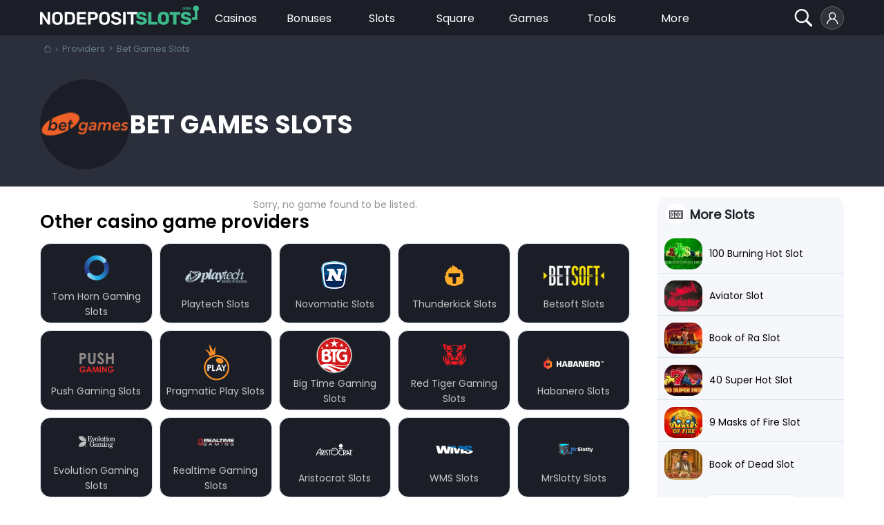

--- FILE ---
content_type: text/html; charset=UTF-8
request_url: https://nodepositslots.org/bet-games-slots/
body_size: 11508
content:
<!DOCTYPE html><html lang="en" prefix="og: http://ogp.me/ns#"><head><meta charset="UTF-8"><meta name="viewport" content="width=device-width, initial-scale=1"><link rel="shortcut icon" href="https://nodepositslots.org/static/images/favicon.png"/><link rel="profile" href="https://gmpg.org/xfn/11"><meta name="robots" content="index, follow"><title>Bet Games slots: Collection of all Bet Games slots! - NoDepositSlots.org</title><link rel="alternate" hreflang="en" href="https://nodepositslots.org/bet-games-slots/" /><link rel="alternate" hreflang="x-default" href="https://nodepositslots.org/bet-games-slots/" /><link rel="canonical" href="https://nodepositslots.org/bet-games-slots/" /><meta property="og:locale" content="en_US" /><meta property="og:type" content="article" /><meta property="og:title" content="Bet Games slots: Collection of all Bet Games slots! - NoDepositSlots.org" /><meta property="og:url" content="https://nodepositslots.org/bet-games-slots/" /><meta property="og:site_name" content="NodepositSlots.org" /><meta name="twitter:card" content="summary_large_image" /><meta name="twitter:title" content="Bet Games slots: Collection of all Bet Games slots! - NoDepositSlots.org" /><meta name="twitter:site" content="@NDP_org" /><meta name="twitter:creator" content="@NDP_org" /><link rel='stylesheet' id='litespeed-cache-dummy-css'  href='https://nodepositslots.org/wp-content/plugins/litespeed-cache/assets/css/litespeed-dummy.css?ver=6.0.9' type='text/css' media='all' /><style rel="nooptimize">@font-face { font-family: 'icon'; src: url('https://nodepositslots.org/theme/moose/css/icons/icon/fonts/icon.ttf?hl46hy') format('truetype'), url('https://nodepositslots.org/theme/moose/css/icons/icon/fonts/icon.woff?hl46hy') format('woff'), url('https://nodepositslots.org/theme/moose/css/icons/icon/fonts/icon.svg?hl46hy#icon-') format('svg'); font-weight: normal; font-style: normal; font-display: block;}[class^="icon-"], [class*=" icon-"] { font-family: 'icon' !important; speak: never; font-style: normal; font-weight: normal; font-variant: normal; text-transform: none; line-height: 1; -webkit-font-smoothing: antialiased; -moz-osx-font-smoothing: grayscale;}.icon-pyramid:before { content: "\e900";}.icon-jackpot:before { content: "\e901";}.icon-android:before { content: "\e902";}.icon-apple:before { content: "\e903";}.icon-block:before { content: "\e904";}.icon-circle:before { content: "\e905";}.icon-euro:before { content: "\e906";}.icon-bullet:before { content: "\e907";}.icon-dices:before { content: "\e908";}.icon-badge:before { content: "\e909";}.icon-design:before { content: "\e90a";}.icon-affiliate:before { content: "\e90b";}.icon-rating:before { content: "\e90c";}.icon-check:before { content: "\e90d";}.icon-checkbox:before { content: "\e90e";}.icon-cards:before { content: "\e90f";}.icon-casino-7:before { content: "\e910";}.icon-chat:before { content: "\e911";}.icon-coupon:before { content: "\e912";}.icon-download:before { content: "\e913";}.icon-minus:before { content: "\e914";}.icon-odds:before { content: "\e915";}.icon-payments:before { content: "\e916";}.icon-plus:before { content: "\e917";}.icon-arrow-up:before { content: "\e918";}.icon-arrow-down:before { content: "\e919";}.icon-arrow-left:before { content: "\e91a";}.icon-arrow-right:before { content: "\e91b";}.icon-crown:before { content: "\e91c";}.icon-wallet:before { content: "\e91d";}.icon-bonus:before { content: "\e91e";}.icon-bingo:before { content: "\e91f";}.icon-cashout:before { content: "\e920";}.icon-casino:before { content: "\e921";}.icon-chip:before { content: "\e922";}.icon-compare:before { content: "\e923";}.icon-edit:before { content: "\e924";}.icon-heart:before { content: "\e925";}.icon-home:before { content: "\e926";}.icon-horse:before { content: "\e927";}.icon-list:before { content: "\e928";}.icon-live:before { content: "\e929";}.icon-lotto:before { content: "\e92a";}.icon-mail:before { content: "\e92b";}.icon-markets:before { content: "\e92c";}.icon-mobile:before { content: "\e92d";}.icon-poker:before { content: "\e92e";}.icon-register:before { content: "\e92f";}.icon-results:before { content: "\e930";}.icon-alert:before { content: "\e931";}.icon-facebook:before { content: "\e932";}.icon-instagram:before { content: "\15e62";}.icon-treasure:before { content: "\e933";}.icon-google:before { content: "\e934";}.icon-link:before { content: "\e939";}.icon-location:before { content: "\e93d";}.icon-pause:before { content: "\e946";}.icon-percent:before { content: "\e948";}.icon-pinterest:before { content: "\e949";}.icon-play:before { content: "\e94a";}.icon-pointer:before { content: "\e94d";}.icon-watermelon:before { content: "\e953";}.icon-question:before { content: "\e954";}.icon-search:before { content: "\e95a";}.icon-security:before { content: "\e95b";}.icon-settings:before { content: "\e95c";}.icon-slots:before { content: "\e95d";}.icon-slot:before { content: "\e95e";}.icon-soccer:before { content: "\e95f";}.icon-star:before { content: "\e961";}.icon-star-half:before { content: "\e962";}.icon-star-o:before { content: "\e963";}.icon-support:before { content: "\e964";}.icon-thumb-down:before { content: "\e966";}.icon-thumb-up:before { content: "\e967";}.icon-twitter:before { content: "\e968";}.icon-windows:before { content: "\e96b";}.icon-x:before { content: "\e96d";}.icon-youtube:before { content: "\e96e";}.icon-user:before { content: "\e935";}.icon-viber:before { content: "\e93c";}.icon-whatsapp:before { content: "\e93e";}.icon-linkedin:before { content: "\e93f";}.icon-new:before { content: "\e940";}.icon-bell:before { content: "\4267";}.icon-copy:before { content: "\4268";}.icon-roulette:before { content: "\4269";}.icon-wheel:before { content: "\426a";}.icon-poker-play:before { content: "\426b";}.icon-guide:before { content: "\426c";}.icon-callendar:before { content: "\426d";}.icon-cherry:before { content: "\426e";}.icon-lemon:before { content: "\426f";}:root { --font: Segoe UI, Helvetica, Arial, sans-serif; --sitemenu:#1b1e26; --font-color-dark:#a0a3a3; --active:#3db987; --basesections:#fff; --bg-light:#f5f7fb; --bg-bright-1:#fbfdff; --bg-bright-2: #ebf0f7; --bg-dark-1:#6b829f; --bg-dark-1:#6b829f; --border-color:#dae4ee; --button-background:#ff151d; --button-color:#fff; --link: #0066cc; --font-color:#1b1e26; --shadow:0 5px 15px rgb(179 204 221 / 20%); --section-box-shadow:0 5px 15px rgb(179 204 221 / 20%); --section-padding:15px; --border-radius:15px; --green:#3db987; --red:#ff151d; --rating-color:#ff5e00; --gradient-yellow:linear-gradient(to bottom, rgba(247,236,19,1) 53%,rgb(239 187 135) 100%); --font: 'Poppins-Regular'; --font-semibold: 'Poppins-SemiBold'; --font-bold: 'Poppins-Bold';}a ,a:visited{ color:var(--link);}@font-face { font-family: Poppins-Bold; src: url(/static/fonts/Poppins-Bold.woff2); font-display: swap;}@font-face { font-family: Poppins-Regular; src: url(/static/fonts/Poppins-Regular.woff2); font-display: swap;}@font-face { font-family: Poppins-SemiBold; src: url(/static/fonts/Poppins-SemiBold.woff2); font-display: swap;}a, body, html { font-style: normal; font-family: var( --font); overflow-wrap: break-word;}html { font-size: 10px; -webkit-tap-highlight-color: transparent}body { background-color: #f0f4f7; background-color: #fff; background: linear-gradient(179deg, #c2d4e4 0%, #f0f4f7 190px); background: #FFF; margin: 0}body, button, input, select, textarea { color: #1b1e26; font-size: 17px; line-height: 1.6;}strong { font-weight: 500; font-family: var( --font-semibold);}small { font-size: 80%;}*, :after, :before, input[type=search] { box-sizing: border-box}.comment-content a, pre { word-wrap: break-word}main#primary { display: flex; flex-direction: column; gap:35px; width: 100%;}article, aside, details, figcaption, figure, footer, header, main, menu, nav, section, summary { display: block; font-family: var( --font);}figcaption { text-align: center;}a { text-decoration: none}a:focus { outline-offset: -2px}img { vertical-align: middle}[role=button] { cursor: pointer}table { border-spacing: 0; margin: 0 0 1.5em; width: 100%}h1, h2, h3, h4, h5, h6 { font-weight: 500; line-height: 1.1; color: inherit; color:#000; font-synthesis: none; font-family: var( --font-semibold);}h1, h2, h3 { margin-top: 20px; margin-bottom: 10px}h4, h5, h6 { margin-top: 10px; margin-bottom: 10px}h1 { font-size: 32px; text-transform: uppercase; font-weight: 800; font-family: var(--font-bold);}h2 { font-size: 28px; font-weight: 500;}h3 { font-size: 21px}h4 { font-size: 19px}h5 { font-size: 17px}h6 { font-size: 16px}button, input, optgroup, select, textarea { color: inherit; font: inherit; margin: 0;}button, input[type=button], input[type=reset], input[type=submit] { border-radius: 3px; background: #35637e; font-size: 1.7rem; border: none; color: #FFF; padding: 0.4em 0.7em; cursor: pointer;}input[type=color], input[type=date], input[type=datetime-local], input[type=datetime], input[type=email], input[type=month], input[type=number], input[type=password], input[type=range], input[type=search], input[type=tel], input[type=text], input[type=time], input[type=url], input[type=week], textarea { color: #666; border: 1px solid var(--border-color); border-radius: 6px; padding: 8px; width: 100%;}.hideonmobile { display: none;}.flex { display: flex;}.gap10 { gap:10px;}.gap20 { gap:20px;}.gap30 { gap:30px;}.gap50 { gap:50px;}.gap100 { gap:100px;}.flex.center { align-items: center; justify-content: center;}.flex.align-center { align-items: center;}.flex.align-start { align-items:flex-start;}.flex.align-end { align-items:flex-end;}.flex.direction-column { flex-direction: column;}.container { margin-left: auto; margin-right: auto; max-width: 1180px; padding-left: 8px; padding-right: 8px;}.android-share { display: none;}.android-share.shown { display: block; width: 100%; background: linear-gradient( 0deg , #efefef, transparent); border-radius: 3px; line-height: 33px; border: 1px solid #dcdcdc; display: flex; padding: 5px 10px; box-shadow: 0px 2px 4px rgb(0 0 0 / 10%); margin-bottom: 5px;}.android-share.shown span { flex-grow: 1; text-align: left; font-weight: bold;}.android-share.shown i { height: 33px; width: 33px; margin-left: 2px; line-height: 33px; padding: 0px; text-align: center; display: inline-block; vertical-align: middle;}.android-share.shown i.copy { background: #ffffff;}.android-share.shown i.copy svg { width: 70%; margin-top: 4px; opacity: 0.5;}.cbgop { background: var(--sitemenu); color: #FFF; padding-bottom: 20px; margin-bottom: 20px; position: relative; z-index: 1;}.cbgop > .container { z-index: 3; position: relative;}.cbgop h1 ,.cbgop h2 ,.cbgop h3 ,.cbgop h4 { color:#FFF;}#content { padding-bottom: 50px;}.box > p:first-of-type { margin-top:0px;}.box.transparent { padding: 0px; background: transparent;}.box.view_columns { display: flex;}.box.view_columns .clearall { display: none;}.lists.noicons li::before { display: none;}.box.fullwidth { clear: both; border:none; border-radius: 0px;}.small_tnc { font-size: 10px; line-height: 12px; opacity: 0.7; display: inline-block; max-width: 500px;}.textcutter.unactive { height: auto !important; max-height: inherit;}.textcutter.unactive::before { display: none;}.textcutter.unactive .shm { display: none;}.columns-1,.columns-2,.columns-3,.columns-4,.columns-5 { gap: 15px; display: grid; grid-template-columns: repeat(1,1fr);}.columns-2,.columns-3,.columns-4,.columns-5{ grid-template-columns: repeat(2,1fr);}.columns-1 .expand,.columns-2 .expand,.columns-3 .expand,.columns-4 .expand,.columns-5 .expand { grid-column: 1 / -1;}body.is_mobile #headerSite > .container { display: flex; align-items: center; padding: 0px 10px; gap:5px;}nav#site-menu { display: inline-block; margin: 0 auto; vertical-align: middle; float: right;}#headerSite .container .sitelogo img{ display: block; height: 23px; max-width: 200px !important; margin: 0 auto; margin-top: -5px;}#headerSite .sitelogo{ z-index: 9999; position: relative; display: inline-block; width: 100%; flex-grow: 1; text-align: center;}@media(min-width: 768px){ #headerSite .container .sitelogo img{ display: block; height: 30px; margin-top: 2px; max-width: 230px !important; } #headerSite .container { text-align: center; } .columns-3{ grid-template-columns: repeat(3,1fr); } .columns-5{ gap: 15px; display: grid; grid-template-columns: repeat(5,1fr); }}body.is_mobile.menuEnabled nav#site-menu > ul > li.shown .submenu, hr.divider ,.textcutter, .widgets , .site-footer,#content , #breadcrumbs , #site-footer , header#headerSite, .post-updated,.mo_comment_form_holder, .usersCommentForm, .copyright_right, .arow, .single #primary .post-featured-image, span.posted-on, #author-section{ position: relative; float: left; width: 100%;}hr { -webkit-box-sizing: content-box; margin-top: 35px; margin-bottom: 45px; opacity: 0.05; position: relative; float: left; clear: both; width: 100%;}.hidden { display: none;}body.attachedHeader { padding-top: 55px;}body.attachedHeader #headerSite{ position: fixed; top: 0px; left: 0px; animation: 0.2s fadeIn; box-shadow: 0px 2px 5px rgb(27 30 38 / 27%), inset 0px -2px 0px -1px #ffffff0f; max-width: 100vw;}header#headerSite { background: var(--sitemenu); z-index: 80; padding: 5px 0px; box-shadow: inset 0px -2px 0px -1px #ffffff0f;}.site-logo { display: inline-block; float: left; position: relative;}header#headerSite .site-logo img { width: 170px; height: auto;}</style><link rel="stylesheet preload" type="text/css" href="https://nodepositslots.org/static/css.css?n=8810575&styles=comments" data-no-async="0" data-no-optimize="1"> <script>var mosettings = { "lang":"en", "locale":"en_US", "postID":"8214", "host":"https://nodepositslots.org" }; var jstiming = '{"time-ago\/date":"[date]","time-ago\/days\/one":"A day ago","time-ago\/days\/many":"[days] days ago","time-ago\/hours\/one":"An hour ago","time-ago\/hours\/many":"[hours] hours ago","time-ago\/minutes\/one":"A minute ago","time-ago\/minutes\/many":"[minutes] minutes ago","time-ago\/just-now":"Just now","time-ago\/yesterday":"Yesterday","time-ago\/months\/one":"A month ago","time-ago\/months\/many":"[month] months ago"}'; function mo_front_trigger(data){ if (typeof mo != 'undefined'){ mo.root.user_params = data; if (typeof mo.root.theme['after_load'] != 'undefined') { mo.root.theme['after_load'](); } mo.root.user_location_init(); } else { setTimeout(function (){mo_front_trigger(data);},50); } } async function mo_frontend_connector() { var options = new Object(); if (typeof mosettings['coperator'] != 'undefined'){ options['coperator'] = mosettings['coperator']; } await fetch('https://nodepositslots.org/core/includes/frontend.php', { method: "POST",cache: "no-cache",credentials: "same-origin",headers: {"Content-Type": "application/x-www-form-urlencoded"}, body: JSON.stringify({ action: 'loc',site: mosettings['host'], cururl: window.location.href, postID: mosettings['postID'], el: options, lang: mosettings['lang'], locale: mosettings['locale'], agent: window.navigator.userAgent, resolution: window.innerWidth + 'x' + window.innerHeight, referer: document.referrer }) }).then((response)=>response.json()).then((data)=>{ mo_front_trigger(data); }); } mo_frontend_connector();</script> <script type="application/ld+json">[{"@context":"http:\/\/schema.org\/","@type":"Article","datePublished":"2023-08-03T10:32:33-0400","dateModified":"2023-08-03T10:32:33-0400","author":{"@type":"Person","name":"NoDepositSlots.org"},"inLanguage":"en_US","publisher":{"@type":"Organization","name":"NoDepositSlots.org","logo":{"@type":"ImageObject","url":"https:\/\/nodepositslots.org\/static\/images\/nodepositslots.svg","width":"1600","height":"1600"},"sameAs":["https:\/\/www.youtube.com\/@nodepositslots2721","https:\/\/twitter.com\/NDP_org\/","https:\/\/www.pinterest.co.uk\/nodepositslotsorg\/"]},"headline":"Bet Games Slots","image":{"@type":"ImageObject","url":"https:\/\/nodepositslots.org\/static\/images\/nodepositslots.svg","width":null,"height":null},"mainEntityOfPage":"https:\/\/nodepositslots.org\/bet-games-slots\/"},{"@context":"http:\/\/schema.org\/","@type":"BreadcrumbList","itemListElement":[{"@type":"ListItem","position":1,"item":{"id":"https:\/\/nodepositslots.org\/slots-software-providers\/","url":"https:\/\/nodepositslots.org\/slots-software-providers\/","name":"Providers"}},{"@type":"ListItem","position":2,"item":{"id":"https:\/\/nodepositslots.org\/bet-games-slots\/","url":"https:\/\/nodepositslots.org\/bet-games-slots\/","name":"Bet Games Slots"}}]}]</script>  <script async defer src="https://www.googletagmanager.com/gtag/js?id=G-YX0KSFK28Y" data-no-optimize="1"></script> <script>window.dataLayer = window.dataLayer || [];
        function gtag(){dataLayer.push(arguments);}
        gtag('js', new Date());

        gtag('config', 'G-YX0KSFK28Y');</script> <meta name="theme-color" content="#1b1e26"></head><body class="template-template-providers left-sidebar-position"><form method="get" name="searchForm" id="topHeadSearch" class="searchForm" action="https://nodepositslots.org" role="search"><div class="container">
<input autocomplete="off" type="text" class="field" name="s" value="" placeholder="Search">
<button type="submit" class="submit" name="submit"></button>
<i class="close icon-x"></i></div></form><header id="headerSite"><div class="container"><div class="mobile_navigation_button" onclick="mo.root.menu_mobile_show();"><i></i></div>
<a href="https://nodepositslots.org" class="sitelogo" title="NoDepositSlots.org"><img width="300" height="36" src="https://nodepositslots.org/static/images/nodepositslots.svg" alt="Nodepositslots.org Logo"/> </a><nav role="navigation" id="site-menu"><ul><li class=" has_submenu"><a href="#" title="Casinos">Casinos</a><ul class="sub"><li><a href="https://nodepositslots.org/online-casino/" title="Online Casinos">Online Casinos</a></li><li><a href="https://nodepositslots.org/no-verification-casinos-no-kyc/" title="No Verification Casinos">No Verification Casinos</a></li><li><a href="https://nodepositslots.org/online-casino/telegram/" title="Telegram Casinos">Telegram Casinos</a></li><li><a href="https://nodepositslots.org/high-roller-casinos/" title="High Roller Casinos">High Roller Casinos</a></li><li><a href="https://nodepositslots.org/low-deposit-casinos/" title="Low Deposit Casinos">Low Deposit Casinos</a></li><li><a href="https://nodepositslots.org/live-casinos/" title="Live Casinos">Live Casinos</a></li><li><a href="https://nodepositslots.org/online-casinos-with-cryptocurrencies/" title="Crypto Casinos">Crypto Casinos</a></li><li><a href="https://nodepositslots.org/payment-methods/" title="Payment Methods">Payment Methods</a></li><li><a href="https://nodepositslots.org/fast-payout-casinos/" title="Fast Payout Casinos">Fast Payout Casinos</a></li><li><a href="https://nodepositslots.org/casinos-by-country/" title="Casinos By Country">Casinos By Country</a></li><li><a href="https://nodepositslots.org/casino-licenses-by-regions/" title="Casino Licenses by Region">Casino Licenses by Region</a></li></ul></li><li class=" has_submenu"><a href="https://nodepositslots.org/bonuses/" title="Bonuses">Bonuses</a><ul class="sub"><li><a href="https://nodepositslots.org/no-deposit-bonuses/" title="No Deposit Bonuses">No Deposit Bonuses</a></li><li><a href="https://nodepositslots.org/free-spins/" title="Free Spins">Free Spins</a></li><li><a href="https://nodepositslots.org/casino-bonus-codes/" title="Bonus Codes">Bonus Codes</a></li><li><a href="https://nodepositslots.org/high-roller-casino-bonuses/" title="High Roller Bonuses">High Roller Bonuses</a></li><li><a href="https://nodepositslots.org/cashback-bonuses/" title="Cashback Bonuses">Cashback Bonuses</a></li><li><a href="https://nodepositslots.org/bonuses/reload-bonuses/" title="Reload Bonuses">Reload Bonuses</a></li><li><a href="https://nodepositslots.org/crypto-bonuses/" title="Crypto Bonuses">Crypto Bonuses</a></li><li><a href="https://nodepositslots.org/bonuses/no-wagering/" title="No Wagering Free Spins">No Wagering Free Spins</a></li><li><a href="https://nodepositslots.org/weekend-casino-bonuses/" title="Weekend Bonuses">Weekend Bonuses</a></li><li><a href="https://nodepositslots.org/weekly-casino-bonuses/" title="Weekly Casino Bonuses">Weekly Casino Bonuses</a></li><li><a href="https://nodepositslots.org/birthday-bonuses/" title="Birthday Bonuses">Birthday Bonuses</a></li><li><a href="https://nodepositslots.org/welcome-bonuses/" title="Sign up / Welcome Bonuses">Sign up / Welcome Bonuses</a></li><li><a href="https://nodepositslots.org/latest-casino-bonuses/" title="Latest Bonuses">Latest Bonuses</a></li></ul></li><li class=" has_submenu"><a href="https://nodepositslots.org/online-slots/" title="Slots">Slots</a><ul class="sub"><li><a href="https://nodepositslots.org/new-slots/" title="New Slots">New Slots</a></li><li><a href="https://nodepositslots.org/video-slots/" title="Video Slots">Video Slots</a></li><li><a href="https://nodepositslots.org/progressive-slots/" title="Progressive Slots">Progressive Slots</a></li><li><a href="https://nodepositslots.org/slot-themes/" title="Slots by Themes">Slots by Themes</a></li><li><a href="https://nodepositslots.org/online-slots/slots-by-rtp-and-volatility/" title="Slots by RTP and Volatility">Slots by RTP and Volatility</a></li><li><a href="https://nodepositslots.org/online-slots/slots-with-bonus-buy/" title="Bonus Buy Slots">Bonus Buy Slots</a></li><li><a href="https://nodepositslots.org/megaways-slots/" title="Megaways Slots">Megaways Slots</a></li><li><a href="https://nodepositslots.org/scatter-slots/" title="Scatter Slots">Scatter Slots</a></li><li><a href="https://nodepositslots.org/casino-slot-tips/" title="Slot Tips">Slot Tips</a></li><li><a href="https://nodepositslots.org/real-money-slots/" title="Real Money Slots">Real Money Slots</a></li><li><a href="https://nodepositslots.org/slots-video-previews/" title="Slot Videos">Slot Videos</a></li><li><a href="https://nodepositslots.org/best-slot-apps/" title="Best Slot Apps">Best Slot Apps</a></li></ul></li><li><a href="https://nodepositslots.org/square/" title="Square">Square</a></li><li class=" has_submenu"><a href="https://nodepositslots.org/casino-games/" title="Games">Games</a><ul class="sub"><li><a href="https://nodepositslots.org/slots-software-providers/" title="Providers">Providers</a></li><li><a href="https://nodepositslots.org/online-slots/" title="Slots">Slots</a></li><li><a href="https://nodepositslots.org/crash-games/" title="Crash Games">Crash Games</a></li><li><a href="https://nodepositslots.org/plinko-games/" title="Plinko">Plinko</a></li><li><a href="https://nodepositslots.org/casino-games/table-games/" title="Table Games">Table Games</a></li><li><a href="https://nodepositslots.org/casino-games/poker/" title="Poker">Poker</a></li><li><a href="https://nodepositslots.org/casino-games/roulette/" title="Roulette">Roulette</a></li><li><a href="https://nodepositslots.org/casino-games/baccarat/" title="Baccarat">Baccarat</a></li><li><a href="https://nodepositslots.org/casino-games/blackjack/" title="Blackjack">Blackjack</a></li></ul></li><li class=" has_submenu"><a href="#" title="Tools">Tools</a><ul class="sub"><li><a href="https://nodepositslots.org/bonus-wagering-calculator/" title="Bonus Wagering Calculator">Bonus Wagering Calculator</a></li><li><a href="https://nodepositslots.org/slot-win-potential-tool/" title="Slot Win Potential Calculator">Slot Win Potential Calculator</a></li><li><a href="https://nodepositslots.org/blackjack-switch-tool/" title="Blackjack Switch Tool">Blackjack Switch Tool</a></li></ul></li><li class=" has_submenu"><a href="" title="More">More</a><ul class="sub"><li><a href="https://nodepositslots.org/news/" title="Gambling News">Gambling News</a></li><li><a href="https://nodepositslots.org/about-us/" title="About Us">About Us</a></li><li><a href="https://nodepositslots.org/partners/" title="Partners">Partners</a></li></ul></li></ul></nav><div class="header-right-icons">
<i class="icon-search"></i><div class="memebers_button user-login-button"><div class="login"><i class="icon-user"></i></div><div class="logged"><b></b><i></i></div></div></div></div></header><div id="content"><div class="provider-head"><div class="container"><div id="breadcrumbs" class="breadcrumbs "><ol><li class="sitehome"><i class="icon-home"></i></li><li><a href="https://nodepositslots.org/slots-software-providers/">Providers</a></li><li><span class="currentpage">Bet Games Slots</span></li></ol></div><header><div class="provider-logo"><img src="https://nodepositslots.org/static/softwares/bet-games.png" alt="Bet Games Logo"></div><h1 class="pagetitle">Bet Games Slots</h1></header></div></div><style>.provider-head {
        background: #2b2f3b;
        margin-bottom: 15px;
    }
    .provider-head .provider-logo{
        width: 130px;
        height: 130px;
        background: var(--sitemenu);
        border-radius: 1000px;
        display: flex;
        align-items: center;
        justify-content: center;
        margin: 20px 0px;
    }
    .provider-head .provider-logo img {
        width: 100%;
    }
    .provider-head #breadcrumbs{
        width: 100%;
    }
    .provider-head header {
        display: flex;
        gap: 20px;
        min-height: 180px;
        width: 100%;
        align-items: center;

    }
    .provider-head header h1 {
        margin: 0px;
        color:#FFF;
    }

    @media (max-width: 650px) {
        .provider-head header {
            flex-direction: column;
            justify-content: center;
            align-items: center;
            text-align: center;
            gap:0px;
        }
        .provider-head .provider-logo{
            margin-bottom: 10px;
        }
        .provider-head header h1 {
            margin-bottom: 20px;
            text-align: center;
        }
    }</style><div class="container"><main id="primary"><div class="the_content"><span style="    text-align: center;
display: block;
color: #959595;
font-size: 14px;">Sorry, no game found to be listed.</span></div><div class="more-providers"><h2 class="head">Other casino game providers</h2><ul class="list"><li><a href="https://nodepositslots.org/tom-horn-gaming-slots/"><span><span class="logo lazy" data-src="https://nodepositslots.org/static/softwares/tom-horn-gaming.png"></span><span>Tom Horn Gaming Slots</span></a></li><li><a href="https://nodepositslots.org/playtech-slots/"><span><span class="logo lazy" data-src="https://nodepositslots.org/static/softwares/playtech.png"></span><span>Playtech Slots</span></a></li><li><a href="https://nodepositslots.org/novomatic-slots/"><span><span class="logo lazy" data-src="https://nodepositslots.org/static/softwares/novomatic.png"></span><span>Novomatic Slots</span></a></li><li><a href="https://nodepositslots.org/thunderkick-slots/"><span><span class="logo lazy" data-src="https://nodepositslots.org/static/softwares/thunderkick.png"></span><span>Thunderkick Slots</span></a></li><li><a href="https://nodepositslots.org/betsoft-slots/"><span><span class="logo lazy" data-src="https://nodepositslots.org/static/softwares/betsoft.png"></span><span>Betsoft Slots</span></a></li><li><a href="https://nodepositslots.org/push-gaming-slots/"><span><span class="logo lazy" data-src="https://nodepositslots.org/static/softwares/push-gaming.png"></span><span>Push Gaming Slots</span></a></li><li><a href="https://nodepositslots.org/pragmatic-play-slots/"><span><span class="logo lazy" data-src="https://nodepositslots.org/static/softwares/pragmatic-play.png"></span><span>Pragmatic Play Slots</span></a></li><li><a href="https://nodepositslots.org/big-time-gaming-slots/"><span><span class="logo lazy" data-src="https://nodepositslots.org/static/softwares/big-time-gaming.png"></span><span>Big Time Gaming Slots</span></a></li><li><a href="https://nodepositslots.org/red-tiger-gaming-slots/"><span><span class="logo lazy" data-src="https://nodepositslots.org/static/softwares/red-tiger-gaming.png"></span><span>Red Tiger Gaming Slots</span></a></li><li><a href="https://nodepositslots.org/habanero-slots/"><span><span class="logo lazy" data-src="https://nodepositslots.org/static/softwares/habanero.png"></span><span>Habanero Slots</span></a></li><li><a href="https://nodepositslots.org/evolution-gaming-slots/"><span><span class="logo lazy" data-src="https://nodepositslots.org/static/softwares/evolution-gaming.png"></span><span>Evolution Gaming Slots</span></a></li><li><a href="https://nodepositslots.org/realtime-gaming-slots/"><span><span class="logo lazy" data-src="https://nodepositslots.org/static/softwares/realtime-gaming.png"></span><span>Realtime Gaming Slots</span></a></li><li><a href="https://nodepositslots.org/aristocrat-slots/"><span><span class="logo lazy" data-src="https://nodepositslots.org/static/softwares/aristocrat.png"></span><span>Aristocrat Slots</span></a></li><li><a href="https://nodepositslots.org/wms-slots/"><span><span class="logo lazy" data-src="https://nodepositslots.org/static/softwares/wms.png"></span><span>WMS Slots</span></a></li><li><a href="https://nodepositslots.org/mrslotty-provider/"><span><span class="logo lazy" data-src="https://nodepositslots.org/static/softwares/mrslotty.png"></span><span>MrSlotty Slots</span></a></li><li><a href="https://nodepositslots.org/amatic-slots/"><span><span class="logo lazy" data-src="https://nodepositslots.org/static/softwares/amatic.png"></span><span>Amatic Slots</span></a></li><li><a href="https://nodepositslots.org/altea-gaming-slots/"><span><span class="logo lazy" data-src="https://nodepositslots.org/static/softwares/altea-gaming.png"></span><span>Altea Gaming Slots</span></a></li><li><a href="https://nodepositslots.org/elk-studios-slots/"><span><span class="logo lazy" data-src="https://nodepositslots.org/static/softwares/elk-studios.png"></span><span>ELK Studios Slots</span></a></li><li><a href="https://nodepositslots.org/nolimit-city-provider/"><span><span class="logo lazy" data-src="https://nodepositslots.org/static/softwares/nolimit-city.png"></span><span>NoLimit City Slots</span></a></li><li><a href="https://nodepositslots.org/1x2-gaming-slots/"><span><span class="logo lazy" data-src="https://nodepositslots.org/static/softwares/1x2-gaming.png"></span><span>1x2 Gaming Slots</span></a></li><li><a href="https://nodepositslots.org/wazdan-slots/"><span><span class="logo lazy" data-src="https://nodepositslots.org/static/softwares/wazdan.png"></span><span>Wazdan Slots</span></a></li><li><a href="https://nodepositslots.org/playson-slots/"><span><span class="logo lazy" data-src="https://nodepositslots.org/static/softwares/playson.png"></span><span>Playson Slots</span></a></li><li><a href="https://nodepositslots.org/isoftbet-slots/"><span><span class="logo lazy" data-src="https://nodepositslots.org/static/softwares/isoftbet.png"></span><span>iSoftBet Slots</span></a></li><li><a href="https://nodepositslots.org/booming-gaming-slots/"><span><span class="logo lazy" data-src="https://nodepositslots.org/static/softwares/booming-gaming.png"></span><span>Booming Gaming Slots</span></a></li><li><a href="https://nodepositslots.org/gamomat-slots/"><span><span class="logo lazy" data-src="https://nodepositslots.org/static/softwares/gamomat.png"></span><span>Gamomat Slots</span></a></li><li><a href="https://nodepositslots.org/bf-games-slots/"><span><span class="logo lazy" data-src="https://nodepositslots.org/static/softwares/bf-games.png"></span><span>BF Games Slots</span></a></li><li><a href="https://nodepositslots.org/espresso-games-slots/"><span><span class="logo lazy" data-src="https://nodepositslots.org/static/softwares/espresso-games.png"></span><span>Espresso Games Slots</span></a></li><li><a href="https://nodepositslots.org/rival-slots/"><span><span class="logo lazy" data-src="https://nodepositslots.org/static/softwares/rival.png"></span><span>Rival Slots</span></a></li><li><a href="https://nodepositslots.org/bgaming-slots/"><span><span class="logo lazy" data-src="https://nodepositslots.org/static/softwares/bgaming.png"></span><span>BGaming Slots</span></a></li><li><a href="https://nodepositslots.org/blueprint-slots/"><span><span class="logo lazy" data-src="https://nodepositslots.org/static/softwares/blueprint.png"></span><span>Blueprint Slots</span></a></li><li><a href="https://nodepositslots.org/belatra-slots/"><span><span class="logo lazy" data-src="https://nodepositslots.org/static/softwares/belatra.png"></span><span>Belatra Slots</span></a></li><li><a href="https://nodepositslots.org/cayetano-slots/"><span><span class="logo lazy" data-src="https://nodepositslots.org/static/softwares/cayetano.png"></span><span>Cayetano Slots</span></a></li><li><a href="https://nodepositslots.org/gameburger-studio-slots/"><span><span class="logo lazy" data-src="https://nodepositslots.org/static/softwares/gameburger-studio.png"></span><span>Gameburger Studio Slots</span></a></li><li><a href="https://nodepositslots.org/stakelogic-provider/"><span><span class="logo lazy" data-src="https://nodepositslots.org/static/softwares/stakelogic.png"></span><span>StakeLogic Slots</span></a></li><li><a href="https://nodepositslots.org/high5-provider/"><span><span class="logo lazy" data-src="https://nodepositslots.org/static/softwares/high5.png"></span><span>High5 Slots</span></a></li><li><a href="https://nodepositslots.org/lightning-box-slots/"><span><span class="logo lazy" data-src="https://nodepositslots.org/static/softwares/lightning-box.png"></span><span>Lightning Box Slots</span></a></li><li><a href="https://nodepositslots.org/bally-slots/"><span><span class="logo lazy" data-src="https://nodepositslots.org/static/softwares/bally.png"></span><span>Bally Slots</span></a></li><li><a href="https://nodepositslots.org/barcrest-slots/"><span><span class="logo lazy" data-src="https://nodepositslots.org/static/softwares/barcrest.png"></span><span>Barcrest Slots</span></a></li><li><a href="https://nodepositslots.org/crazy-tooth-slots/"><span><span class="logo lazy" data-src="https://nodepositslots.org/static/softwares/crazy-tooth.png"></span><span>Crazy Tooth Slots</span></a></li><li><a href="https://nodepositslots.org/shuffle-master-slots/"><span><span class="logo lazy" data-src="https://nodepositslots.org/static/softwares/shuffle-master.png"></span><span>Shuffle Master Slots</span></a></li><li><a href="https://nodepositslots.org/play-n-go-slots/"><span><span class="logo lazy" data-src="https://nodepositslots.org/static/softwares/playn-go.png"></span><span>Play'n GO Slots</span></a></li><li><a href="https://nodepositslots.org/woohoo-slots/"><span><span class="logo lazy" data-src="https://nodepositslots.org/static/softwares/woohoo.png"></span><span>Woohoo Slots</span></a></li><li><a href="https://nodepositslots.org/ct-interactive-slots/"><span><span class="logo lazy" data-src="https://nodepositslots.org/static/softwares/ct-interactive.png"></span><span>CT Interactive Slots</span></a></li><li><a href="https://nodepositslots.org/mascot-gaming-provider/"><span><span class="logo lazy" data-src="https://nodepositslots.org/static/softwares/mascot-gaming.png"></span><span>Mascot Gaming Slots</span></a></li><li><a href="https://nodepositslots.org/mancala-gaming-slots/"><span><span class="logo lazy" data-src="https://nodepositslots.org/static/softwares/mancala-gaming.png"></span><span>Mancala Gaming Slots</span></a></li><li><a href="https://nodepositslots.org/booongo-slots/"><span><span class="logo lazy" data-src="https://nodepositslots.org/static/softwares/booongo.png"></span><span>Booongo Slots</span></a></li><li><a href="https://nodepositslots.org/netent-slots/"><span><span class="logo lazy" data-src="https://nodepositslots.org/static/softwares/netent.png"></span><span>NetEnt Slots</span></a></li><li><a href="https://nodepositslots.org/egt-slots/"><span><span class="logo lazy" data-src="https://nodepositslots.org/static/softwares/egt.png"></span><span>EGT Slots</span></a></li><li><a href="https://nodepositslots.org/endorphina-slots/"><span><span class="logo lazy" data-src="https://nodepositslots.org/static/softwares/endorphina.png"></span><span>Endorphina Slots</span></a></li><li><a href="https://nodepositslots.org/yggdrasil-gaming-slots/"><span><span class="logo lazy" data-src="https://nodepositslots.org/static/softwares/yggdrasil-gaming.png"></span><span>Yggdrasil Gaming Slots</span></a></li><li><a href="https://nodepositslots.org/apricot-slots/"><span><span class="logo lazy" data-src="https://nodepositslots.org/static/softwares/apricot.png"></span><span>Apricot Slots</span></a></li><li><a href="https://nodepositslots.org/relax-gaming-slots/"><span><span class="logo lazy" data-src="https://nodepositslots.org/static/softwares/relax-gaming.png"></span><span>Relax Gaming Slots</span></a></li><li><a href="https://nodepositslots.org/gamebeat-slots/"><span><span class="logo lazy" data-src="https://nodepositslots.org/static/softwares/gamebeat.png"></span><span>Gamebeat Slots</span></a></li><li><a href="https://nodepositslots.org/sa-gaming/"><span><span class="logo lazy" data-src="https://nodepositslots.org/static/softwares/sa-gaming.png"></span><span>SA Gaming Slots</span></a></li><li><a href="https://nodepositslots.org/tada-gaming-slots/"><span><span class="logo lazy" data-src="https://nodepositslots.org/static/softwares/tada-gaming.png"></span><span>TaDa Gaming Slots</span></a></li><li><a href="https://nodepositslots.org/simple-play-slots/"><span><span class="logo lazy" data-src="https://nodepositslots.org/static/softwares/simple-play.png"></span><span>Simple Play Slots</span></a></li><li><a href="https://nodepositslots.org/funta-gaming-slots/"><span><span class="logo lazy" data-src="https://nodepositslots.org/static/softwares/funtagaming.png"></span><span>FunTaGaming Slots</span></a></li></li></div><style>.more-providers .list {
        display: grid;
        grid-template-columns: repeat(5,1fr);
        gap:10px;
        list-style: none;
        padding: 0px;
    }
    .more-providers .list li {
        display: flex;
        width: 100%;

    }
    .more-providers .list a {
        display: flex;
        justify-content: center;
        flex-direction: column;
        text-align: center;
        border: 1px solid var(--border-color);
        border-radius: 15px;
        width: 100%;
        background: #1b1e26;
        padding: 5px;
        color: #c5c5c5;
        font-weight: 500;
        font-size: 14px;
        transition: 0.5s all;
    }
    .more-providers .list a:hover {
        filter: brightness(1.5);
        color: #FFF !important;
        box-shadow: 0px 0px 0px 2px #0003;
    }
    .more-providers .list a .logo {
        width: 100%;
        min-height: 60px;
        background-position: center;
        background-size: auto 100%;
        display: block;
        background-repeat: no-repeat;
    }
    @media (max-width: 650px) {
        .more-providers .list {
            grid-template-columns: repeat(3, 1fr);
        }
    }
    @media (max-width: 430px) {
        .more-providers .list {
            grid-template-columns: repeat(2, 1fr);
        }
    }</style></main><div id="secondary"><aside class="sidelists simplesidebar sidebar-slots"><div class="title"><i class="icon-slots"></i> More Slots</div><div class="content"><ul><li><a href="https://nodepositslots.org/online-slots/100-burning-hot/" class="in-th"><div data-molink="https://nodepositslots.org/online-slots/100-burning-hot/" class="img lazy" data-src="https://nodepositslots.org/static/uploads/100-burning-hot-220x150.jpg"></div>100 Burning Hot Slot</a></li><li><a href="https://nodepositslots.org/aviator-game/" class="in-th"><div data-molink="https://nodepositslots.org/aviator-game/" class="img lazy" data-src="https://nodepositslots.org/static/uploads/aviator-game-220x150.jpg"></div>Aviator Slot</a></li><li><a href="https://nodepositslots.org/online-slots/book-of-ra-deluxe/" class="in-th"><div data-molink="https://nodepositslots.org/online-slots/book-of-ra-deluxe/" class="img lazy" data-src="https://nodepositslots.org/static/uploads/book-of-ra-slot-220x150.jpg"></div>Book of Ra Slot</a></li><li><a href="https://nodepositslots.org/online-slots/40-super-hot/" class="in-th"><div data-molink="https://nodepositslots.org/online-slots/40-super-hot/" class="img lazy" data-src="https://nodepositslots.org/static/uploads/40-super-hot-slot-220x150.jpg"></div>40 Super Hot Slot</a></li><li><a href="https://nodepositslots.org/online-slots/9-masks-of-fire/" class="in-th"><div data-molink="https://nodepositslots.org/online-slots/9-masks-of-fire/" class="img lazy" data-src="https://nodepositslots.org/static/uploads/9-masks-of-fire-220x150.jpg"></div>9 Masks of Fire Slot</a></li><li><a href="https://nodepositslots.org/online-slots/book-of-dead/" class="in-th"><div data-molink="https://nodepositslots.org/online-slots/book-of-dead/" class="img lazy" data-src="https://nodepositslots.org/static/uploads/Book-of-Dead-slot-220x150.jpg"></div>Book of Dead Slot</a></li></ul><span class="view-all"><a href="https://nodepositslots.org/online-slots/" class="button">View all Slots<i class="icon-arrow-right"></i> </a></span></div></aside><aside class="sidelists simplesidebar "><div class="title"><i class="icon-cherry"></i> Slots Categories</div><div class="content"><ul><li><a href="https://nodepositslots.org/new-slots/" title="New Slots" class="in-th">New Free Slots</a></li><li><a href="https://nodepositslots.org/video-slots/" title="Video Slots"  class="in-th">All Video Slots</a></li><li><a href="https://nodepositslots.org/progressive-slots/" title="Jackpot Slots"  class="in-th">Jackpot Slots</a></li><li><a href="https://nodepositslots.org/real-money-slots/" title="Real Money Slots"  class="in-th">Real Money Slots</a></li><li><a href="https://nodepositslots.org/slots-video-previews/" title="Slot Videos"  class="in-th">Slot Video Previews</a></li><li><a href="https://nodepositslots.org/slot-themes/" title="Themes Themes"  class="in-th">Slot Themes</a></li><li><a href="https://nodepositslots.org/best-slot-apps/" title="Free Mobile Slots"  class="in-th">Best Slot Apps</a></li></ul></div></aside></div>
<br clear="all"/></div></div><div class="totop icon-arrow-up"></div><footer id="site-footer"><div class="badges-footer"><div><a class="plus18" href="https://www.begambleaware.org/" rel="nofollow noreferrer" target="_blank">18<i>+</i></a></div>
<a href="https://gpwa.org/" target="_blank" rel="noreferrer nofollow" title="GPWA.org" class="gpwa""><img src="https://nodepositslots.org/static/images/gpwa.png" loading="lazy" width="60" height="25" alt="GPWA.org"></a><div class="lazy logos" data-src="https://nodepositslots.org/static/images/begambleaware.png" data-molink="https://www.begambleaware.org/"></div>
<a href="https://www.gamstop.co.uk/" rel="nofollow noreferrer" target="_blank" title="Gamstop" class="gamstop"> <img loading="lazy" src="https://nodepositslots.org/static/images/gamstop-logo.png" width="42" height="32" alt="GamStop" title="GamStop"> </a>
<a href="https://www.dmca.com/Protection/Status.aspx?ID=b0225e0b-09a5-4545-85f1-85dd984f9678&amp;refurl=https://nodepositslots.org/" target="_blank" rel="noreferrer nofollow" loading="lazy" class="dmca-badge" title="DMCA.com Protection Status"><img src="https://nodepositslots.org/static/images/dmca-badge-w150-5x1-08.png" loading="lazy" width="121" height="23" alt="DMCA.com Protection Status""></a><div class="lazy logos" data-src="https://nodepositslots.org/static/images/gambling-care.png" data-molink="https://gamblingcare.ie/"  data-molink-target="_blank" ></div><div class="lazy logos mga" data-src="https://nodepositslots.org/static/images/mga.png" data-molink="https://www.mga.org.mt/"  data-molink-target="_blank" ></div></div><div id="footer-sidebar" class="container"><div class="footwidget sitelogofooterarea">
<a  href="https://nodepositslots.org/" title="NoDepositSlots.org Logo" class="footlogo">
<img src="https://nodepositslots.org/static/images/nodepositslots.svg" class="sitelogofooter" alt="NoDepositSlots.org Logo"/>
</a><div class="socials">
<a href="https://www.facebook.com/people/Nodepositslotsorg/100086897933813/" title="Facebook" target="_blank" rel="nofollow"><i class="icon-facebook"></i></a>
<a href="https://www.youtube.com/channel/UC-wpdR9wk4-Eu_JJ4hR4sZg" title="YouTube" target="_blank"><i class="icon-youtube"></i></a>
<a href="https://twitter.com/NDP_org/" title="Twitter" target="_blank"><i class="icon-twitter"></i></a>
<a href="https://www.pinterest.co.uk/nodepositslotsorg/" title="Pinterest" target="_blank"><i class="icon-pinterest"></i></a></div></div><ul class="footwidget"><li><a href="https://nodepositslots.org/" title="No Deposit Slots">No Deposit Slots</a></li><li><a href="https://nodepositslots.org/online-slots/" title="All Slots">Free Slots</a></li><li><a href="https://nodepositslots.org/progressive-slots/" title="Progressive Slots">Jackpot Slots</a></li><li><a href="https://nodepositslots.org/real-money-slots/" title="Real Money Slots">Real Money Slots</a></li><li><a href="https://nodepositslots.org/casino-games/" title="Casino Games">Casino Games</a></li><li><a href="https://nodepositslots.org/slots-software-providers/" title="Slot Providers">Slot Providers</a></li><li><a href="https://nodepositslots.org/slot-themes/" title="Slots by theme">Slots by theme</a></li><li><a href="https://nodepositslots.org/betting-guide/" title="Betting Guides">Betting Guides</a></li></ul><ul class="footwidget"><li><a  href="https://nodepositslots.org/online-casino/" title="All casinos">Online Casinos</a></li><li><a  href="https://nodepositslots.org/new-online-casinos/" title="New Casinos">New Casinos</a></li><li><a  href="https://nodepositslots.org/fast-payout-casinos/" title="New Casinos">Fast Payout casinos</a></li><li><a href="https://nodepositslots.org/bonuses/" title="Casino Bonuses">Casino Bonuses</a></li><li><a href="https://nodepositslots.org/free-spins/" title="Free Spins">Free Spins</a></li><li><a href="https://nodepositslots.org/no-deposit-bonuses/" title="No Deposit Bonuses">No Deposit Bonuses</a></li><li><a  href="https://nodepositslots.org/best-slot-apps/" title="Best Slot Appsg">Best Slot Apps</a></li></ul><ul class="footwidget"><li><a href="https://nodepositslots.org/sitemap/">Sitemap</a></li><li><a href="https://nodepositslots.org/news/" title="News">Betting News</a></li><li><a href="https://nodepositslots.org/about-us/" title="About Us">About Us</a></li><li><span class="molink" data-molink="https://nodepositslots.org/feedback/" title="Contacts">Contacts</span></li><li><span class="molink" data-molink="https://nodepositslots.org/partnership/" title="Partners">Partners</span></li><li><span class="molink" data-molink="https://nodepositslots.org/terms-and-conditions/" title="Terms and Conditions">Terms and Conditions</span></li><li><span class="molink" data-molink="https://nodepositslots.org/privacy-policy/" title="Privacy Policy">Privacy Policy</span></li><li><span class="molink" data-molink="https://nodepositslots.org/cookies-policy/" title="Cookies Policy">Cookies Policy</span></li></ul></div><div class="before-copy">
Nodepositlots.org is a leading supplier of the most exciting <a href="https://nodepositslots.org/casino-games/">free casino games</a>, providing a huge range including the best <a href="https://nodepositslots.org/online-slots/">free slots</a>. Play responsibly!
<br><br>
Customer support: <a href="/cdn-cgi/l/email-protection#20535550504f5254604e4f4445504f534954534c4f54530e4f5247"><span class="__cf_email__" data-cfemail="dcafa9acacb3aea89cb2b3b8b9acb3afb5a8afb0b3a8aff2b3aebb">[email&#160;protected]</span></a><br>
Partnership: <a href="/cdn-cgi/l/email-protection#6c1c0d1e1802091e1f2c020308091c031f05181f0003181f42031e0b"><span class="__cf_email__" data-cfemail="45352437312b203736052b2a2120352a362c3136292a31366b2a3722">[email&#160;protected]</span></a><br>
Learn more about <a href="https://nodepositslots.org/responsible-gambling/" title="Responsible Gambling">Responsible Gambling</a>.
<br><br><div>
©2013 - 2026 · All rights reserved. NoDepositSlots.org.</div></div></footer> <script data-cfasync="false" src="/cdn-cgi/scripts/5c5dd728/cloudflare-static/email-decode.min.js"></script><script src='https://nodepositslots.org/theme/moose/js/js.php?t=1768810575'  data-no-optimize="1"></script> <div id="mopopup" class="ninecasino-nodeposit"><div class="overlay"></div><div class="inner"><div class="popupClose"><i class="icon-x"></i></div></div></div><script class="initme">document.addEventListener("DOMContentLoaded", function () { let popUpShoed = 0; function bcgamewelcomeshow() { if (popUpShoed === 0) { mo.root.call('loadPopsContent', { popup: "ninecasino-nodeposit", lang: "en" }, function (data) { const popup = document.querySelector("#mopopup.ninecasino-nodeposit .inner"); popup.insertAdjacentHTML('beforeend', data); const popupElement = document.querySelector("#mopopup.ninecasino-nodeposit"); if (popupElement) { popupElement.popup(); } document.cookie = 'ninecasino-nodeposit=1; path=/; max-age=' + 60 * 20; popUpShoed = 1; }); } popUpShoed = 1; } if (!document.cookie.includes('ninecasino-nodeposit')) { let scrollheight; let afterXtime = 3000; if (window.innerWidth < 770) { scrollheight = document.documentElement.scrollHeight / 1.35; } else { scrollheight = document.documentElement.scrollHeight / 2; } window.addEventListener('scroll', function () { if (popUpShoed === 0) { const scrollTop = window.scrollY; if (scrollTop >= scrollheight) { bcgamewelcomeshow(); } } }); let pdnjkjpopupstartcount = 0; window.addEventListener('scroll', function (event) { if (pdnjkjpopupstartcount !== 1) { setTimeout(function () { document.addEventListener('mouseleave', function () { bcgamewelcomeshow(); }); }, 3000); setTimeout(function () { bcgamewelcomeshow(); }, 1500); pdnjkjpopupstartcount = 1; } }); } });</script> <style>#mopopup.ninecasino-nodeposit .inner { background: #020001; text-align: center; color: #FFF; display: flex; flex-direction: column; justify-content: center; max-width: 430px !important; min-width: 280px !important; padding: 0px !important; padding-bottom: 10px !important; } #mopopup.ninecasino-nodeposit .inner img { border:none !important; } @media(max-width: 450px){ #mopopup.ninecasino-nodeposit .inner img { max-width: 100%; } }</style><style data-name="mo-footer-styles">.style-box-expert-verdict {}</style><script defer src="https://static.cloudflareinsights.com/beacon.min.js/vcd15cbe7772f49c399c6a5babf22c1241717689176015" integrity="sha512-ZpsOmlRQV6y907TI0dKBHq9Md29nnaEIPlkf84rnaERnq6zvWvPUqr2ft8M1aS28oN72PdrCzSjY4U6VaAw1EQ==" data-cf-beacon='{"version":"2024.11.0","token":"09b6ba4435554f2f81e050b5648a5198","r":1,"server_timing":{"name":{"cfCacheStatus":true,"cfEdge":true,"cfExtPri":true,"cfL4":true,"cfOrigin":true,"cfSpeedBrain":true},"location_startswith":null}}' crossorigin="anonymous"></script>
</body></html>
<!-- Page optimized by LiteSpeed Cache @2026-01-18 22:16:15 -->

<!-- Page cached by LiteSpeed Cache 7.7 on 2026-01-19 03:16:15 -->
<!-- QUIC.cloud CCSS loaded ✅ /ccss/1c050d7981aaccfe17fe1b7e805b8126.css -->

--- FILE ---
content_type: text/css; charset: UTF-8;charset=UTF-8; charset=UTF-8
request_url: https://nodepositslots.org/static/css.css?n=8810575&styles=comments
body_size: 30135
content:
@font-face { font-family: 'icon'; src: url('https://nodepositslots.org/theme/moose/css/icons/icon/fonts/icon.ttf?hl46hy') format('truetype'), url('https://nodepositslots.org/theme/moose/css/icons/icon/fonts/icon.woff?hl46hy') format('woff'), url('https://nodepositslots.org/theme/moose/css/icons/icon/fonts/icon.svg?hl46hy#icon-') format('svg'); font-weight: normal; font-style: normal; font-display: block;}[class^="icon-"], [class*=" icon-"] { font-family: 'icon' !important; speak: never; font-style: normal; font-weight: normal; font-variant: normal; text-transform: none; line-height: 1; -webkit-font-smoothing: antialiased; -moz-osx-font-smoothing: grayscale;}.icon-pyramid:before { content: "\e900";}.icon-jackpot:before { content: "\e901";}.icon-android:before { content: "\e902";}.icon-apple:before { content: "\e903";}.icon-block:before { content: "\e904";}.icon-circle:before { content: "\e905";}.icon-euro:before { content: "\e906";}.icon-bullet:before { content: "\e907";}.icon-dices:before { content: "\e908";}.icon-badge:before { content: "\e909";}.icon-design:before { content: "\e90a";}.icon-affiliate:before { content: "\e90b";}.icon-rating:before { content: "\e90c";}.icon-check:before { content: "\e90d";}.icon-checkbox:before { content: "\e90e";}.icon-cards:before { content: "\e90f";}.icon-casino-7:before { content: "\e910";}.icon-chat:before { content: "\e911";}.icon-coupon:before { content: "\e912";}.icon-download:before { content: "\e913";}.icon-minus:before { content: "\e914";}.icon-odds:before { content: "\e915";}.icon-payments:before { content: "\e916";}.icon-plus:before { content: "\e917";}.icon-arrow-up:before { content: "\e918";}.icon-arrow-down:before { content: "\e919";}.icon-arrow-left:before { content: "\e91a";}.icon-arrow-right:before { content: "\e91b";}.icon-crown:before { content: "\e91c";}.icon-wallet:before { content: "\e91d";}.icon-bonus:before { content: "\e91e";}.icon-bingo:before { content: "\e91f";}.icon-cashout:before { content: "\e920";}.icon-casino:before { content: "\e921";}.icon-chip:before { content: "\e922";}.icon-compare:before { content: "\e923";}.icon-edit:before { content: "\e924";}.icon-heart:before { content: "\e925";}.icon-home:before { content: "\e926";}.icon-horse:before { content: "\e927";}.icon-list:before { content: "\e928";}.icon-live:before { content: "\e929";}.icon-lotto:before { content: "\e92a";}.icon-mail:before { content: "\e92b";}.icon-markets:before { content: "\e92c";}.icon-mobile:before { content: "\e92d";}.icon-poker:before { content: "\e92e";}.icon-register:before { content: "\e92f";}.icon-results:before { content: "\e930";}.icon-alert:before { content: "\e931";}.icon-facebook:before { content: "\e932";}.icon-instagram:before { content: "\15e62";}.icon-treasure:before { content: "\e933";}.icon-google:before { content: "\e934";}.icon-link:before { content: "\e939";}.icon-location:before { content: "\e93d";}.icon-pause:before { content: "\e946";}.icon-percent:before { content: "\e948";}.icon-pinterest:before { content: "\e949";}.icon-play:before { content: "\e94a";}.icon-pointer:before { content: "\e94d";}.icon-watermelon:before { content: "\e953";}.icon-question:before { content: "\e954";}.icon-search:before { content: "\e95a";}.icon-security:before { content: "\e95b";}.icon-settings:before { content: "\e95c";}.icon-slots:before { content: "\e95d";}.icon-slot:before { content: "\e95e";}.icon-soccer:before { content: "\e95f";}.icon-star:before { content: "\e961";}.icon-star-half:before { content: "\e962";}.icon-star-o:before { content: "\e963";}.icon-support:before { content: "\e964";}.icon-thumb-down:before { content: "\e966";}.icon-thumb-up:before { content: "\e967";}.icon-twitter:before { content: "\e968";}.icon-windows:before { content: "\e96b";}.icon-x:before { content: "\e96d";}.icon-youtube:before { content: "\e96e";}.icon-user:before { content: "\e935";}.icon-viber:before { content: "\e93c";}.icon-whatsapp:before { content: "\e93e";}.icon-linkedin:before { content: "\e93f";}.icon-new:before { content: "\e940";}.icon-bell:before { content: "\4267";}.icon-copy:before { content: "\4268";}.icon-roulette:before { content: "\4269";}.icon-wheel:before { content: "\426a";}.icon-poker-play:before { content: "\426b";}.icon-guide:before { content: "\426c";}.icon-callendar:before { content: "\426d";}.icon-cherry:before { content: "\426e";}.icon-lemon:before { content: "\426f";} .underline{ text-decoration: underline;}.casino-header { text-align: left; background-position: bottom right; background-repeat: no-repeat; border-radius: var(--border-radius); overflow: hidden; position: relative; z-index: 4; float: left; width: 100%; border: 1px solid var(--border-color); background-color: #FFF; margin-bottom: 20px;}.casino-header .row { padding: 0px 15px; font-size: 15px; padding-top: 15px; padding-bottom: 10px; background: #fbfdff;}.casino-header .row ul { columns: 2; margin: 0px; padding: 0px; list-style: none;}.casino-header .starRate { float: right; line-height: 11px; padding: 6px 5px; max-width: 170px; background: rgba(255,255,255,1); min-width: 152px !important; border: 1px solid #d2d6e7; width: auto;}.casino-header .starRate .stars div { width: 15px; color: #ff5e00;}.casino-header .starRate .rot { background: #1dbb7c; color: #FFF; font-size: 15px; padding: 0px 5px; border-radius: 5px; vertical-align: middle;}.casino-header .entry-title { margin: 0 auto; text-align: left; padding: 11px 15px; background: #e9f0f9; color: #1b1e26; text-transform: inherit; display: flex; align-items: center; font-weight: 500;}.casino-header .entry-title .t { flex-grow: 1; margin: 0px; font-weight: 700; text-align: center; font-size: 24px;}.casino-header img { max-width: 200px !important; margin-bottom: 0px !important; margin: 0px auto;}.casino-header .lefts{ text-align: center; display: flex; flex-direction: column;}.casino-header .rights { text-align: center; min-width: 300px;}.casino-header .rights h4 { font-size: 20px; margin: 0px;}.casino-header .monthlyBonus { background: #1cba7b26; padding: 10px; border-radius: var(--border-radius); display: inline-block; text-align: center; min-width: 270px;}.casino-header .rights .offer { font-weight: bold; font-size: 24px; color: #1cba7b; line-height: 30px;}.casino-header .rights .offer strong { font-size: 14px; display: block;}.casino-header .rights .bcbox { border: 1px dashed #ffd51e; margin: 10px auto; max-width: 190px; background: linear-gradient(45deg, #ff5e00, #ffa500); border-radius: 29px; font-size: 12px; line-height: 23px; padding: 4px 14px; box-shadow: 0px 0px 0px 4px #d54f00, 0px 5px 13px #1b1e2657; position: relative;}.casino-header .bcbox .icon-coupon { font-size: 34px; color: #592400; position: absolute; top: -12px; left: -10px; transform: rotate(-25deg); font-weight: bold;}.casino-header .rights .bcbox span { margin-top: -3px; display: block; font-weight: 500;}.casino-header .rights .bcbox strong { display: block; font-weight: bold; font-size: 19px; margin-top: -6px; color: #FFF; text-shadow: 0px 1px 2px #b73200; font-weight: 900;}.casino-header .opts { margin-top: 10px;}.casino-header .button { background: #1cba7b; min-width: 160px; margin: 0 auto !important; font-size: 17px !important; padding: 6px 12px}.casino-header .casino-logo-box { background-color: #FFF; background-position: bottom right; background-repeat: no-repeat; width: 100%; min-height: 155px; border-bottom: 1px solid var(--border-color); margin-bottom: 0px;}.casino-header-h1 { text-transform: none; font-weight: 700; font-size: 28px;}.casino-header-dark { background: linear-gradient(164deg, #1b1e26 50%, #287254 100%); color: #FFF; border-radius: var(--border-radius); padding: 15px; position: relative; clear: both;}.casino-header-dark .operator-logo { background: #FFF; padding: 10px; border-radius: var(--border-radius); text-align: center; width: 100%;}.casino-header-dark .operator-logo img { max-width: 260px !important; margin: 0px auto !important;}.casino-header-dark .operator-logo .starRate { margin-top: -10px;}.casino-header-dark .operator-logo .stars { text-align: center; display: flex; align-items: center; gap: 2px;}.casino-header-dark .operator-logo .starRate .rot { background: #18b979; font-weight: 500; padding: 0px 5px; border-radius: 5px; line-height: 21px; margin-left: 5px;}.casino-header-dark .operator-logo .sep { width: 80%; height: 1px; background: #000; opacity: 0.1; display: block; margin: 0 auto; margin-top: -10px; margin-bottom: 20px;}.casino-header-dark .row.casino-details { margin-top: 25px;}.casino-header-dark .row.casino-details ul { list-style: none; padding: 0px; margin: 0px; font-size: 12px; color:#b9c3c2; columns:2;}.casino-header-dark .row.casino-details ul li { margin-bottom: 3px;}.casino-header-dark .topsec { gap: 15px; align-items: center; flex-direction: column; align-items: stretch;}.casino-header-dark .bonuses { width: 100%;}.casino-header-dark .bonuses .bonus .button { min-width: 150px;}.casino-header-dark .bonuses .bonus { border-radius: var(--border-radius); padding: 15px; color: #fff; background: #e8f0f93d; position: relative; padding-top: 35px; display: flex; align-items: stretch; height: 100%; flex-direction: column; justify-content: center;}.casino-header-dark .bonuses .badge-top { position: absolute; top: 0px; width: 190px; background: #1b1e26; color: #FFF; text-transform: uppercase; left: calc(50% - 90px); text-align: center; font-size: 12px; border-bottom-left-radius: 50px; border-bottom-right-radius: 50px; line-height: 21px; padding-bottom: 3px;}.casino-header-dark .bonuses .bonus .offer { display: block; text-align: center; font-size: 22px; font-weight: 500; border-bottom: 1px solid #ffffff2e; padding-bottom: 14px; margin-bottom: 14px; line-height: 22px;}.casino-header-dark .bonuses .bonus .offer strong { display: block; font-size: 16px;}.casino-header-dark .bonuses .bonus .bcbox{ text-align: center; display: flex; flex-direction: column; font-weight: 700; font-size: 16px; min-width: 180px;}.casino-header-dark .bonuses .bonus .bcbox span { line-height: 10px; margin-bottom: 8px;}.casino-header-dark .bonuses .bonus .bcbox .code { background: #1b1e26; color: #fffa3c; border-radius: 45px; min-height: 45px; line-height: 38px; font-size:19px; border: 1px dashed #dfdfdf;}.casino-header-dark .bonuses .bonus .hasbonuscodeleft { margin-top: 23px;}.casino-header-dark .bonuses .bonus .opts { justify-content: center;}.subnav { padding: 0px !important;}.subnav li { position: relative;}.subnav li::before { position: absolute; left: 0px !important; margin: 0px !important;}.subnav li a { border: 1px solid #d2d6e7; border-radius: 10px; display: inline-block; padding: 2px 10px; padding-left: 30px; background: #fbfdff; transition: 0.3s all;}.subnav li a:hover { background: #e9f0f9;}.swiper-slide { text-align: center; justify-content: center;}.swiper-slide img { align-items: center; margin: 0 auto;}.template-casino-bonus .casino-header { background: #FFF;}.template-casino-bonus .casino-header .casino-logo-box ,.template-casino-app .casino-header .casino-logo-box ,.template-casino-article .casino-header .casino-logo-box{ border-bottom: none; margin-bottom: 0px;}.template-casino-bonus .casino-header .casino-logo-box,.template-casino .casino-header .casino-logo-box { flex-direction: column;}.casino-header .casino-details strong { font-weight: 500;}.casino-header .casino-details li { margin-bottom: 5px;}.casino-header .showmore { font-size: 12px; background: #d9e1e9; color: #587d9f; line-height: 15px;}.casino-header .showmore:hover { background: var(--sitemenu); color:#FFF;}.casino-header .mobile-view-buttons {}.casino-header .mobile-view-buttons .buttons-area { width: 100%; flex-grow: 1; justify-content: center; display: flex; text-align: center;}.casino-header .mobile-view-buttons .buttons-area .app-version{ font-size: 12px; color: #c1c1c1;}.casino-header .mobile-view-buttons .buttons-area .button{ transform: scale(1.2);}/*STEPS*/#steps { position: relative; width: 100%; clear: both; padding: 20px; border-radius: var(--border-radius); box-shadow: 0 5px 15px rgb(179 204 221 / 20%); background: var(--basesections);}#steps .stepside{ width:100%;}#steps.twocell .image{ width: 100%; display: block; vertical-align: middle; text-align: center;}#steps.twocell .stepside{ display: table-cell; vertical-align: middle;}#steps .stepside ol { list-style: none; counter-reset: itemli; width: 100%; margin: 0px; padding-left: 20px;}#steps .stepside ol li { counter-increment: itemli; position: relative; line-height: 22px; font-size: 15px; margin-bottom: 10px; background: var(--bg-bright-2); padding: 10px; border-radius: 6px; font-weight: 500;}#steps .stepside ol li:last-child { border-bottom: 0px;}#steps .stepside ol li::before{ content: counter(itemli) !important; font-size: 14px; font-weight: bold; width: 21px; border-radius: 50px; text-align: center; padding: 2px; display: inline-block; margin-top: -3px; font-family: arial; margin-left: -36px; margin-right: 11px; line-height: 16px; background: #18b979; color: #FFF; position: absolute; left: 7px; top: calc(50% - 10px);}#steps .headline h3, #steps .headline h4 { text-align: center; font-weight: bold;}.stepsli li { width: 100% !important;}@keyframes rotate { 0% { transform: perspective(1200px) rotateZ(0deg); } 100% { transform: perspective(1200px) rotateZ(360deg); }}@keyframes fadeIn { 0% { opacity: 0; } 100% { opacity: 1; }}@keyframes fadeInPopup { 0%{ transform: translateY(-5%) scale(0.95); } 100%{ transform: translateX(0%); }}@keyframes scale50 { 0% { transform: scale(.5); opacity: 0.5 } 100% { transform: scale(1); opacity: 1 }}.left-sidebar-position .box.fullwidth { padding: 15px;}/*MENU*/nav#site-menu { display: inline-block; margin: 0 auto; vertical-align: middle; float: right;}.header-right-icons { align-items: center; display: flex; flex-direction: revert; flex-grow: 1; justify-content: flex-end; position: relative; gap:5px;}.header-right-icons [class^=icon-] { font-size: 28px; cursor: pointer; color: #FFF; vertical-align: middle;}.mobile_navigation_button { display: block; width: 42px; height: 31px; border: 2px solid #ffffff4a; padding: 7px; border-radius: 10px;}.mobile_navigation_button i, .mobile_navigation_button::before, .mobile_navigation_button::after { content: ""; background: #fff; width: 100%; height: 2px; display: block; border-radius: 1px; transition: 0.3s all;}.mobile_navigation_button i { margin:4px auto}.memebers_button .login i { background: rgba(255, 255, 255, 0.1); padding: 7px; border-radius: 50px; font-size: 18px; vertical-align: middle; border: 1px solid #cccccc42; margin-top: -1px; position: relative; display: inline-block;}.memebers_button .login i:hover { background: rgba(255, 255, 255, 0.20);}body.overlay #content::after { content: ""; background: #00000059; position: fixed; top: 0px; left: 0px; height: 100%; width: 100%; animation: 0.5s fadeIn; backdrop-filter: blur(1px);}nav#site-menu li { position: relative;}nav#site-menu > ul { padding: 0px; margin: 0px; list-style: noene;}nav#site-menu > ul a { padding: 10px; display: block; color: #FFF; font-synthesis: none; font-weight: 500; font-size: 16px;}nav#site-menu > ul a [class^=icon-] { color: #3db987; margin-right: 12px; font-size: 24px; vertical-align: middle; line-height: 26px; margin-top: -3px; display: inline-block;}nav#site-menu .sub a { font-size: 15px;}nav#site-menu { display: block; position: absolute; padding: 0; height: 0px; opacity: 0; left: -100%; transition: 0.3s all; min-height: calc(100vh - 51px); padding-top: 20px; top: 51px;}body.menuEnabled { overflow-y: hidden;}body.menuEnabled nav#site-menu{ width: 80%; z-index: 999; top: 40px; left: 0px; opacity: 1; background: #1b1e26; background: linear-gradient(164deg, #1b1e26 50%, #287254 100%); height: auto; overflow-y: scroll !important; overflow-x: hidden; max-width: 300px; text-align: left; max-height: 95vh;}body.menuEnabled nav#site-menu > ul { position: relative; float:left; width: 100%;}body.menuEnabled #headerSite .mobile_navigation_button::before { transform: translate(0px, 6px) rotate(45deg); transform-origin: 51% 50%; background: #484848;}body.menuEnabled #headerSite .mobile_navigation_button::after { transform: translate(1px, 11px) rotate(135deg); transform-origin: 66% -382%; background: #484848;}body.menuEnabled #headerSite .mobile_navigation_button i { opacity: 0;}body.menuEnabled nav#site-menu > ul > li { display: block; position: relative; width: 100%; float: left; border-bottom: 1px solid rgba(255,255,255,0.05);}nav#site-menu .sub { list-style: none; font-size: 16px; height: 0px; transition: 0.4s all; padding: 0px 0px 0px 20px; opacity: 0;}nav#site-menu .shown > .sub { display: block; height: auto; padding: 10px 0px 10px 20px; background: rgba(0,0,0,.1); opacity: 1;}nav#site-menu .shown > .icon-arrow-right { transform: rotate(90deg); padding-left: 10px !important; background: transparent !important; border:none !important;}body.menuEnabled nav#site-menu ul > li > i.icon-arrow-right { float: right; font-size: 13px; padding: 10px 11px; position: absolute; top: 0px; color: #FFF; z-index: 6; right: 0px; line-height: 26px; padding-left: 13px; background: rgba(255, 255, 255, 0.05); margin: 6px; height: 36px; line-height: 15px; border-top-left-radius: 8px; border-bottom-left-radius: 8px; right: -6px;}header#site-menu > ul > li i.icon-arrow-left { float: left !important; right: auto !important; padding: 12px 19px; font-size: 20px; left: 0px; font-weight: normal; color: #fff;}.actsidedraw { position: fixed; top: 0px; background: linear-gradient(90deg, rgba(19, 49, 48, 0.05) 0%, #ebf1f5 40%, transparent 100%); height: 100vh; width: 110px; opacity: 0.5; display: none; clip-path: polygon(0% 0%, 100% 0%, 100% 100%, 0% 100%);}#article-contents { font-size: 14px; padding: 0px;}#article-contents li a { background: var(--bg-bright-2); padding: 3px 10px; border-radius: 50px; margin-bottom: 10px; color: #000; font-weight: 700;}#article-contents li a:hover { background: var(--active); color:#FFF; text-decoration: none !important;}#article-contents .title { display: flex !important; align-items: center; text-transform: none; margin-bottom: 10px;}#article-contents ol, #article-contents ul { margin: 0px; padding-left: 18px; columns: 2;}#article-contents ol a:hover, #article-contents ul a:hover { text-decoration: underline;}#article-contents ul { list-style: none; padding: 0px;}#article-contents ul li { display: flex;}/*#article-contents ul li:before {*//* content: "\e91b";*//* font-family: 'icon' !important;*//* font-size: 11px;*//* line-height: 27px;*//* margin-right: 4px;*//*}*/#article-contents.minified { margin: 0px; overflow: hidden; overflow-x: scroll; height: 2em; padding: 0em; z-index: 10; position: relative;}#article-contents.minified br.clear { display: none;}#article-contents.minified.fixed { position: fixed; bottom: 0px; top: inherit; background: transparent; width: 100%; height: 0px; right: 0px; box-shadow: none; left: inherit; opacity: 1; z-index: 99; max-width: 100%; overflow: inherit;}#article-contents.minified.fixed .progressline { opacity: 1; display: block; background: rgb(56 64 68 / 35%); top: -55px; position: absolute; width: 45px; height: 45px; right: 3%; left: inherit; border-radius: 50px; cursor: pointer; backdrop-filter: blur(2px); z-index: 6; box-shadow: inset 0px 7px 10px rgb(255 255 255 / 50%);}#article-contents.minified.fixed .progressline .iconlist { width: 30px; height: 30px; margin: 8px; display: block; margin-top: 13px;}#article-contents.minified.fixed .progressline .substance-toggle-progress{ position: absolute; top: calc(50% - 30px); left: calc(50% - 30px); width: 60px; height: 60px; transform: rotate(-90deg);}#article-contents.minified.fixed .progressline .substance-toggle-indicator { --size: 40px; fill: transparent; stroke: #2d3f4a; stroke-width: 4px; stroke-linecap: round; width: var(--size); min-width: var(--size); max-width: var(--size); height: var(--size); opacity: 0;}#article-contents.minified.fixed .content { min-height: 0px; position: absolute; bottom: 0px; background: #FFF; max-height: 0px; overflow-y: scroll; box-shadow: 0px -2px 5px rgb(0 0 0 / 10%); border-top-left-radius: 8px; border-top-right-radius: 8px; height: 0px; min-height: 0px; padding: 0px; transition: 0.5s all;}#article-contents.minified.fixed .content.opened { max-height: 360px; min-height: 270px; height: 60vh; padding: 10px; padding-bottom: 30px;}#article-contents.minified.fixed li { width: 100%;}#article-contents.minified.fixed .progressline .iconlist::before, #article-contents.minified.fixed .progressline .iconlist:after, #article-contents.minified.fixed .progressline .iconlist b { content: ""; width: 100%; height: 3px; background: #fff; margin-bottom: 5px; display: block;}#article-contents.minified.fixed .progressline span { display: block; width: 0%; height: 3px; background: #414447; position: absolute;}#article-contents.minified .act { text-decoration: none; font-weight: bold;}#article-contents.minified li { width: auto; list-style-position: inside; padding-right: 0px; display: inline-block; padding-left: 0px;}#article-contents.minified li a:hover { text-decoration: none !important;}#article-contents.minified .title{ display: none;}.clearall { clear:both;}#breadcrumbs { font-size: 13px; clear: both; line-height: 28px; z-index: 6; color:#637985; margin-top: 5px; margin-bottom: 5px; padding-left: 5px;}#breadcrumbs ol { list-style: none; margin: 0; padding-left: 0px;}#breadcrumbs .sitehome { font-size: 11px; display: inline; float: left;}#breadcrumbs li { float: left;}#breadcrumbs li:last-child a{ opacity: 0.9;}#breadcrumbs a { padding: 0px; display: inline-block; line-height: 18px; color:#637985;}#breadcrumbs a:hover { text-decoration: underline;}#breadcrumbs .sitehome:after, #breadcrumbs li:after { content: ">"; display: inline-block; margin: 0 3px;}#breadcrumbs li:last-child:after { display: none}.button, a.button { border-radius: 50px; padding: 6px 15px; display: inline-block; background: #18b979; color: #ffffff !important; margin-bottom: 10px; position: relative; text-align: center; font-weight: 700; font-size: 18px; border: none; overflow: hidden; font-family: var(--font); transition: 0.2s all; cursor: pointer;}.button.internal, a.button.internal { background: var(--bg-bright-2); border: 1px solid var(--border-color); color: #000 !important; text-shadow: none; font-weight: 500; font-size: 16px; line-height: 29px; padding-bottom: 9px; box-shadow: inset 0px 14px 0px -12px rgb(255 255 255 / 25%), inset 0px -8px 0px -6px rgb(150 167 165 / 25%);}.button.internal:hover , a.button.internal:hover { border: 1px solid #0e915c; background: #18b979; color: #ffffff !important;}.button [class*="icon-"], .button [class*=" icon-"] { top: 0; right: 0; margin: 0 0 0 10px; padding: 0; z-index: 6; text-shadow: none; display: inline-block; vertical-align: middle; float: right; font-size: 22px; line-height: 30px;}.butcontainer { text-align: center !important;}.button.small, a.button.small { padding: 5px 5px; font-size: 15px;}.button:hover { filter:brightness(1.1);}.head .smallbuttons-container { flex-grow: 1; text-align: right;}h1.head [class^=icon-], h2.head [class^=icon-], h3.head [class^=icon-], h4.head [class^=icon-]{ margin: 0 10px 0 0; vertical-align: middle; display: inline-block; text-align: center; background-size: 80%; padding: 0px; position: relative; width: 35px; height: 35px; font-size: 34px; line-height: 33px; color: #3db987;}h3.head [class^=icon-], h4.head [class^=icon-] { width: 30px; height: 30px; font-size: 22px; line-height: 30px;}h4.head [class^=icon-] { width: 26px; height: 26px; font-size: 18px; line-height: 19px;}.head [class^=icon-]::before { top: 0px; position: relative;}.head [class^=icon-]::after { content: ""; display: block; height: 100%; width: 100%; position: absolute; bottom: 4px; left: 0; border-radius: 70px; opacity: .4; display: none;}h2.head, h3.head, h4.head, h5.head { color: #000; padding-left: 0; padding-top: 0; clear: both; width: 100%; display: flex; align-items: flex-start; font-synthesis: none; position: relative; margin: 0 auto;}h2.head { font-size: 26px !important; position: relative; font-weight: 500; padding-left: 0px;}.alignleft { display: inline; float: left; margin-right: 0.7em;}.alignright { display: inline; float: right; margin-left: 1.5em}.aligncenter { clear: both; display: block; margin-left: auto; margin-right: auto;}.game-details { width: 100%; position: relative; justify-content: center; flex-flow: wrap; font-size: 14px; margin: 10px 0px; margin-bottom: 20px;}.game-details .game-info-table .line { background: #FFF; padding: 5px 10px; border-radius: 500px; position: relative; align-items: center;}.game-details .game-info-table .line { display: flex; width: 100%;}.game-details .game-info-table .line td:first-of-type { flex-grow: 1;}.game-details .icon-youtube { font-size: 24px; line-height: 20px; vertical-align: middle; margin-top: -4px; display: inline-block; color: #4c5364;}.game-details .icon-youtube:hover { color:red;}.game-details h2 { width: 100%; font-size: 20px !important; font-weight: 500; margin-bottom: 0px; margin-top: 10px;}.game-details table { margin-bottom: 0px; flex: 1 1 0; border-left: 3px solid #3db987; padding: 10px; background: #eaeef3; padding-left: 10px; border: 1px solid var(--border-color); border-radius: var(--border-radius);}.game-details table tbody { display: grid; grid-template-columns: repeat(1, 1fr); gap: 5px;}.game-details i { font-size: 11px;}.game-details i.icon-check { color:var(--green); border: 1px solid var(--green); border-radius: 15px; padding: 2px; font-size: 9px; vertical-align: middle; display: inline-block; margin-top: -4px;}.game-details i.icon-x { color: #CCC; border: 1px solid #CCC; border-radius: 15px; padding: 2px; font-size: 7px; vertical-align: middle; display: inline-block; margin-top: -4px;}.game-details td { line-height: 24px;}.game-details tr:last-of-type td { border-bottom: 0px;}.game-details strong { font-weight: 500;}.game-details .info { /*position: absolute;*/ /*right: 6px;*/ /*top: 16px;*/}.game-details .info::before { font-size: 13px; cursor: pointer; padding: 4px;}.game-details .info .tipBox{ display: none; position: absolute; z-index: 66; background: #FFF; max-width: 200px; left: 0px; font-style: normal; font-family: var(--font); min-width: 150px; left: calc(40% - 70px); padding: 5px; box-shadow: 0px 1px 3px rgb(0 0 0 / 50%); font-size: 12px; top: -6px; line-height: 15px; text-align: center; z-index: 555;}.template-casino h2.head , .template-template-sidebar h2.head,.template-template-country h2.head{ display: flex !important; align-items: center;}.template-template-game #secondary { margin-top: 30px;}.the_content h2.head:first-of-type { margin-top: 30px;}.section h2.head { margin-bottom: 10px;}h2.head:not(.hasicon), h3.head:not(.hasicon), h4.head:not(.hasicon), h5.head:not(.hasicon) { display: flex; align-items: center;}h2.head.text-aligned-center, h3.head.text-aligned-center, h4.head.text-aligned-center { display: block;}h3.head [class^="icon-"] { padding: 0px;}.hasicon > .head-icon , .head.hasicon > [class*=icon-]{ vertical-align: top; width: 45px; text-align: center;}.head.hasicon > [class*=icon-] { vertical-align: middle;}.head.hasicon .head-text , .head.hasicon .head-text { vertical-align: middle;}#mopopup { display: none}/*LISTS*/.list-style-0 li, ol.lists li { counter-increment: item}ol.lists li ol li , ul.lists li ol li{ counter-increment: item2}.box .lists li ul li { counter-increment:none;}.lists { list-style: none; margin: 0 0 10px; padding: 0; width: 100%; padding-left: 30px;}.lists li { width: 100%; margin-bottom: 5px; border-radius: 3px; position: relative;}ol.lists li::before { margin-right: 10px; content: counter(item); border-radius: 100%; color: #414447 !important; width: 25px; text-align: center; display: inline-block; height: 25px; vertical-align: middle; font-size: 14px; font-weight: 700; font-family: var(--font); box-shadow: 0 0px 0px 1px rgb(61 185 135); background: #FFF !important; font-family: Arial !important;}ol.lists li ol li::before { width: 20px; height: 20px; line-height: 19px; background: rgba(255,255,255,0.9); box-shadow:0 0px 1px rgba(0, 0, 0, .5); font-size: 12px;}ol.lists li ul li::before { display: none;}ol.lists li ol { list-style: none;}ol.lists li ol li::before { content: counter(item2);}.lists li::before { content: "\e90d"; font-family: 'icon' !important; color: #3db987; min-width: 30px; min-height: 30px; vertical-align: middle; display: inline-block; text-align: center; line-height: 30px; font-size: 15px; width: 10px; height: 10px; margin-left: -30px;}.lists.stars li::before { content: "\e960"; margin-right: 5px}ul.lists.checks li::before { margin-right: 5px; font-weight: bold;}ul.lists.checks li::before { color:#27c858;}ul.lists.minus li::before { content: "\e914"; margin-right: 5px}ul.lists.bullets li::before { content: "○"; margin-right: 5px; font-size: 13px;}.purplebg , .box.purplebg, .section.purplebg{ background: linear-gradient(164deg, #1b1e26 50%, #287254 100%); color:#FFF; padding-top: 3rem; padding-bottom: 3rem;}.purplebg #slots .game-thumb, .box.purplebg #slots .game-thumb, .section.purplebg #slots .game-thumb{ background: #f0f4f726; border:none;}.purplebg h2, .purplebg h3, .purplebg h4 { color:#FFF;}.purplebg .game-thumb .game-title { color:#FFF !important; }.purplebg #slots { padding-bottom: 0px !important;}.lists li { width: 100%; margin-right: 0px;}.lists[class*=" col"], .lists[class^=col] { columns: 1;}.lists.st0 li{ width: 100%; margin-right: 0%}.lists.col1 { columns: 1;}.lists.col3 li, .lists.col3 li, .lists.col4 li { float: none !important;}/*GRID*/.grid { display: grid; grid-gap: 15px; margin: 0px; width: 100%;}.grid.flex { display: flex;}.grid.grid_1 { grid-template-columns: 100%;}.grid[class^= grid_] { grid-template-columns: 50% 50%;}.grid .box{ float: none; margin:0px;}.grid.icons { background: #FFF; box-shadow: var(--section-box-shadow); padding: var(--section-padding); width: 100%; border-width: 1px 1px 0.2em; border-radius: var(--border-radius);}.grid.icons > a { text-align: center; font-size: 18px; font-weight: 500; color:#000; border-radius: 10px; box-shadow: 0 5px 15px rgb(179 204 221 / 30%); border: 1px solid #d2d6e7; transition: 0.25s all;}.grid.icons > a img { max-width: 120px !important; display: block; margin: 0 auto; margin-bottom: 0px !important; width: 100%;}.grid.icons > a:hover { background: rgb(240 244 247); border-color: #3db987;);}.box hr.divider { margin: 1em auto;}.grid.positives-negatives { grid-template-columns: repeat(2,1fr); padding: 20px; border-radius: var(--border-radius); border: 1px solid var(--border-color); background: var(--bg-bright-1);}.grid.positives-negatives .title { font-weight: 500; font-family: var(--font); font-size: 18px; margin-bottom: 6px;}.grid.positives-negatives .box { padding: 0px; box-shadow: none; border: none; background: transparent;}.grid.positives-negatives .box ul { padding-left: 0px;}.grid.positives-negatives .box.positives ul li, .grid.positives-negatives .box.negatives ul li{ width: 100%; position: relative; padding: 4px 0px 4px 33px; list-style: none; line-height: 22px; margin-bottom: 9px; font-size: 0.9em;}.grid.positives-negatives .box ul li::before { font-family: 'icon' !important; font-weight: bold; font-size: 14px; height: 25px; width: 25px; border-radius: 150px; padding: 2px; position: absolute; left: 0px; top: 50%; margin-top: -12.5px; min-width: 10px !important; min-height: 10px !important; line-height: 20px; text-align: center;}.grid.positives-negatives .box.positives ul li::before { color: #FFF; background-color: var(--green); content: "\e90d";}.grid.positives-negatives .box.negatives ul li::before { content: "\e914"; color: #fff; background-color: #b2bdcb;} /*BOXES*/.box { background: rgba(255,255,255,0.4); margin: 5px 0 15px; padding: var(--section-padding); width: 100%; border-width: 1px 1px 0.2em; border-radius: var(--border-radius); box-sizing: border-box; display: inline-block;}.box p:last-of-type { margin-bottom: 0px;}.box h3.head:first-of-type, .box h2.head:first-of-type , .box h3:first-of-type{ margin-top: 0px; margin-bottom: 19px;}.box ol, .box ul { margin: 0%; padding-right: 0px;}.box .head { position: relative; margin-bottom: 6px; font-family: var(--font); font-weight: 500;}.box .head strong { font-weight: 500 !important;}.grid .box { border: 1px solid var(--border-color); border-radius: var(--border-radius); box-shadow: 0 5px 15px rgb(179 204 221 / 20%);}.box .clearall { width: 100%; clear: both; margin-bottom: 5px}.box.nospacebr .clearall { margin-bottom: 0px;}.box.fullwidth { padding: 1% 0%; border-radius: 0px; border: none;}.box.fullwidth .inside { position: relative; float: left; padding-top: 1em; padding-bottom: 1em; width: 100% !important; margin-left: 0% !important; max-width: 1240px; margin: 0 auto !important; float: none; padding-left: 10px; padding-right: 10px;}.box.operator-logos .head { background: rgba(0,0,0,0.05);}.box .head .op-logo{ width: 67px; height: 33px; display: inline-block; background-position: center; background-size: cover; vertical-align: middle; margin-right: 5px;}.box .head h2, .box .head h3, .box .head h4, .box .head h5, .box .head strong { margin: 0; line-height: 30px; font-size: 18px; font-weight: 400;}.box .head { display: flex;}.box .head h2 { font-size: 22px;}.box .head h3.head { font-size: 20px;}.box .head.hasicon h3.head { max-width: calc(100% - 160px); float: none; display: inline-block;}.box .head.hasicon { min-height: 36px; width: 100%;}.box .head [class*=" icon-"], .box .head [class^=icon-] { position: absolute; left: 0; top: 0; padding: 0; font-size: 21px; line-height: 30px; width: 30px; background: #3db987; color: #FFF; border-radius: 70px;}.box .head .head [class*=" icon-"], .box .head .head [class^=icon-] { margin: 5px; font-weight: 500; border-radius: 3px; font-size: 25px; display: inline-block; padding: 0; vertical-align: middle; position: relative;}.box.headh4 .head.hasicon [class*=" icon-"] , .box.headh4 .head.hasicon [class^=icon-] { left: 4px; top: 3px; font-size: 20px;}.box .head [class*=" icon-"]::before, .box .head [class^=icon-]::before { height: 30px; width: 30px}.box.operator-logos .lists { padding-left: 70px; list-style-position: outside;}.box.operator-logos .lists li { position: relative;}.box.operator-logos .lists li:before { position: absolute; left: -50px; font-size: 20px;}.box.fullwidth .inside .head { font-size: 30px;}.box.fullwidth .inside h3.head { font-size: 22px;}.style-warning.box { background: #e7accd40; font-weight: 500; color: #914568; font-size: 0.9em; border-left: 3px solid #914568;}.style-warning.box p { font-size: 0.9em !important;}.style-example.box { background: rgba(172, 231, 220, 0.25); font-weight: 500; color: #19704d; font-size: 0.9em; border-left: 3px solid #19704d;}.style-example.box p { font-size: 1em !important;}.style-info.box { background: rgba(172, 208, 231, 0.25); color: #185f88; font-size: 0.9em; border-left: 3px solid #1f6291;}.style-info.box .head h3 { color: #185f88; font-weight: 500;}.style-info.box p { font-size: 1em !important;}.style-info.box p a { text-decoration: underline; color: #138bce;}.style-info.box h4 { font-size:1em; color: #185f88;}.style-light-gradient .box { background: rgba(255,255,255,0.7);}.style-light-gradient .pageaccordeons .acc-box .achead { background: rgba(255,255,255,0.4);}.box.headh4 .head { line-height: 30px; min-height: 36px; margin-bottom: 0px;}.box.headh4 .head h4 { padding: 0px; font-weight: 500;}.bonusc-code-copy-cont { display: flex; text-align: center; justify-content: center; align-items: center; gap:10px;}.bonusc-code-copy-cont label { font-weight: 500;}.bonusc-code-copy { cursor: pointer; background: var(--bg-bright-2); display: flex ; justify-content: center; border-radius: var(--border-radius); max-width: 250px; font-size: 20px; line-height: 40px; font-weight: bold; border: 2px solid var(--border-color);}.bonusc-code-copy .code{ margin: 0 auto; background: var(--bg-bright-2); display: flex ; justify-content: center; border-radius: var(--border-radius); max-width: 200px; font-size: 20px; line-height: 44px; font-weight: bold; padding-left: 15px; padding-right: 15px;}.bonusc-code-copy .copyicon { min-width: 46px; background: var(--border-color); border-left: 1px solid #c1cbd9; border-top-right-radius: var(--border-radius); border-bottom-right-radius: var(--border-radius);}.bonuscodestable .btablebutton { width: 100%; max-width: 250px; min-height: 35px; display: flex; align-items: center; justify-content: center; margin: 0 auto; text-transform: uppercase; font-size: 13px !important; background: var(--bg-bright-2) !important; color: #000 !important; border: 1px solid var(--border-color); text-shadow: none !important; padding-left: 14px !important; box-shadow: none; font-weight: bold; position: relative;}.bonuscodestable .btablebutton::after { content:""; content: "\e91b"; position: absolute; right:8px; font-family: 'icon' !important;}.bonuscodestable .bonusc-code-copy { width: 100%;}.bonuscodestable .bonusc-code-copy .code { font-size: 18px; line-height: 39px; color: var(--rating-color);}.bonuscodestable .cta { text-align: center;}.context-pages-thumbs {}.context-pages-thumbs a { box-shadow: 0px 0px 13px rgb(0 0 0 / 8%); border-radius: 10px; transition: 0.5s all;}.context-pages-thumbs a:hover { background: #FFF;}.context-pages-thumbs a img { min-width: 60px;}.context-pages-thumbs a span { display: flex; flex-direction: column; max-width: 60px; align-items: center; justify-content: center; line-height: 20px; font-weight: bold; color: #000; font-size: 15px; text-align: center; margin: 10px auto;}.box.info .head [class*=" icon-"], .box.info .head [class^=icon-] { color: #4fa0ca}.box.alert { background: #f3eae8; border-color: #d8a3a3; color: #672525}.box.alert .head [class*=" icon-"], .box.alert .head [class^=icon-] { color: #ca4f4f}.box.green .head [class^=icon-], .box.green .head[class*=" icon-"] { color: #4fa05f}.pagetitle { text-align: left; position: relative; display: block; clear: both; margin:0px;}header.header-hasicon { flex-direction: column;}header.header-hasicon .header-icon img { max-width: 120px !important; margin: 0px; margin-right: 10px; margin-bottom: 0px !important;}header.header-hasicon .pagetitle { margin: 0px !important; text-align: center; font-size: 26px !important;}.template-template-sidebar .pagetitle { margin-top: 0px;}.btablebonuscode { background: #1b1e26; color: #fffa3c; font-weight: 500; padding: 0px 10px; border-radius: 500px; line-height: 25px; border: 1px dashed #dfdfdf; display: inline-block;}.btablebutton { background: #1b1e26; color: #FFF; font-weight: 500; padding: 3px 10px; border-radius: 500px; line-height: 25px; display: inline-block; background: #18b979; box-shadow: inset 0px 15px 11px -12px rgb(255 255 255 / 25%), inset 0px -6px 7px -6px rgb(55 124 117 / 25%), 0 4px 6px rgb(7 80 51 / 20%); border: 1px solid #0e915c;}#howto { background: #d5e1e7; position: relative; float: left; clear: both; width: 100%; padding: 20px; border-radius: var(--border-radius); box-shadow: var(--section-box-shadow); margin: 20px auto; border: 3px solid #bbcfd9;}#howto > .head { margin-top: 5px; text-align: center;}#howto .box .head { margin-bottom: 0px; padding: 0px;}#howto .box .cont p { margin-top:0px;}#howto > .box { margin-left: 30px; width: calc(100% - 30px); counter-increment: howtonum; position: relative;}#howto > .box:before { content: counter(howtonum); position: absolute; left: 0px; background: #232b36; color: #FFF; top: calc(50% - 12px); left: -34px; width: 26px; text-align: center; border-radius: 50px; font-weight: 600; font-size: 18px; font-family: var(--font);}.searchForm { width: 100%; padding: 0; margin: 0 auto; top: 0; left: 0; float: right; position: relative; z-index: 69; background: #3db987; transition: all .14s; display: none; color: #FFF; position: absolute; z-index: 666;}.searchForm .container { display: flex; align-items: center;}.searchForm .field { font-size: 18px; color: #fff !important; border: none; line-height: 20px; margin: 10px; background: rgba(255,255,255,0.08); border-radius: 10px; padding: 15px; max-width: 80%;}.searchForm .close { cursor: pointer;}.searchForm .field::placeholder { color:#FFF;}.searchForm .field:focus { outline: none !important; box-shadow: 0px 0px 0px 1px #49a267;}.searchForm .submit { display: none;}.searchForm .submit::before { content: "\e95a"; color: #fff; font-family: 'icon' !important; font-size: 28px;}.tabular , .tabular .nav, .tabular .conts{ clear: both;}.tabular .nav { padding: 0px; margin: 0px;}.tabular .nav li { color: #6d6d6d; padding: 5px 15px; display: inline-block; box-shadow: 0px 0px 15px -10px; margin-right: 1px; font-size: 15px; background: 0 0; cursor: pointer; border-radius: 10px 10px 0px 0px; margin-bottom: 0;}.tabular .nav li.active { background: var(--basesections); color: #000; font-weight: bold; box-shadow: none;}.section .tabular .nav li.active { background: #FFF;}.tabular .conts { padding: 0px; margin-bottom: 10px;}.tabular .conts .tabls { height: 0px; overflow: hidden; width: 100%; background: #fff; border-radius: 3px;}.tabular .conts .tabls.active { display: block; overflow: inherit; height: inherit;}.tabular .conts .tabls { background: #fff;}.tabular table.motable{ border-radius: 0px 0px 10px 10px !important;}table.motable { margin-bottom:0px; background: #FFF; overflow: hidden; border-radius: var(--border-radius); box-shadow: 0 5px 15px rgb(179 204 221 / 30%); border: 1px solid #d2d6e7; padding: 0px;}table.motable thead tr td,table.motable thead tr th { background: var(--basesections);}.section table.motable { background: #FFF;}.slot-payouts-table { text-align: center;}.slot-payouts-table td { vertical-align: top;}.slot-payouts-table tr { background: transparent !important;}.slot-payouts-table img { max-width: 160px !important;}.slot-payouts-table .payoutvalue { display: block; width: 100%; text-align: center; line-height: 20px;}.slot-payouts-table .payoutvalue .payout { margin-left: 10px !important;}.mobtablessc-right { top: 20px; z-index: 5; height: 0px; clear: both;}.mobtablessc { clear: both; overflow-x: auto;}.mobtablessc-right i { line-height: 30px; min-height: 30px; display: block; width: 40px; text-align: center; float: right; background: linear-gradient(to right, rgba(255,255,255,0) 0%,rgba(255,255,255,1) 100%); padding-left: 16px;}.mobtablessc table { border: none !important; box-shadow: none !important;}#primary img { max-width: 100%; height: auto; margin-bottom: 0px; border-radius: 8px;}#primary img.fullwidth { width: 100%;}.flag { width: 14px; height: 15px; vertical-align: middle;}.flag svg { width: 100%;}span.posted-on { text-align: center; margin: 10px auto;}span.posted-on.header { line-height: 30px; color: #a8a8a8; width: auto; margin: 0px; width: 50%; text-align: left; font-size: 14px;}.pageviews { color: #a8a8a8; width: auto; margin: 0px; display: inline-block; margin-left: 0px; width: 50%; float:left; text-align: right; font-size: 14px;}.pageviews .icon-eye-open { display: inline-block; color: #a9a9a9; width: 17px; height: 17px; vertical-align: middle; margin-right: 0px;}hr.divider { display: block; overflow: initial; height: 2px; background: linear-gradient(to right, rgba(153,153,153,0) 0%,rgba(0,0,0,1) 50%,rgba(255,255,255,0) 100%); opacity: 0.05; float:none; margin: 1.3em auto;}.page-numbers { cursor: pointer;}.page-numbers.current { background: #fff; border: 1px solid #e0e0e0; color: #373c43; font-weight: 700; clear: both}.page-numbers { line-height: 28px; padding: 0 10px; color: #a8a8a8; margin-right: 6px; font-size: 15px}#primary p { font-size: 16px;}#primary > p { margin: 0;}#primary p strong a { text-decoration: underline;}.rating .stars { width: 110px; position: relative; margin: 0 auto;}.starRate .stars { text-align: center;}.starRate .stars div { height: 16px; width: 18px; display: inline-block; color: var(--rating-color); font-size: 18px; line-height: 13px;}.bcoicons, .bcoicons .icon, .bcoicons.center, .bcoicons.left, .bcoicons.right { display: inline-block}.bcoicons.center { width: 100%; clear: both; float: left; text-align: center}.bcoicons.center .icon { margin: 0 auto;}.bcoicons.left { float: left; text-align: center; margin: 10px 10px 10px 0;}.bcoicons.right { float: right; text-align: center; margin: 10px 2% 10px 1%}.bcoicons .icon { background-size: 100% 100%; background-position: center; background-repeat: no-repeat; border-style: solid; border-width: 0; border-color: transparent; text-align: center; padding: 7px; border-radius: 15px;}h2.head .bcoicons, h3.head .bcoicons , h4.head .bcoicons, h5.head .bcoicons { vertical-align: middle; display: inline-block; float: none; margin-top:0px; margin-bottom: 0px;}.starRate .stars div.empty::before { opacity: 0.5;}.starRate .legend .stars-title { display: none}.starRate { text-align: left; display: flex; align-items: center; flex-direction: column; width: auto; padding: 5px 0px; border-radius: 8px; max-width: 130px; margin: 0 auto; text-shadow: none; position: relative;}.starRate i { display: inline-block; font-size: 21px; color: var(--rating-color); margin-right: 2px;}.starRate i:hover { color: #363a3e; cursor: pointer}.starRate .legend { font-size: 11px}#review-contributor { display: flex; gap: 10px; font-size: 14px; align-items: center; margin-bottom: 20px; clear: both; position: relative;}#review-contributor .slim-info { flex-grow: 1; min-width: 150px;}#review-contributor .slim-info a { text-decoration: underline;}#review-contributor p { margin: 0px; font-size: 10px;}#review-contributor img { width: 35px; height: 35px !important; margin: 0 !important; border-radius: 5px;}#review-contributor .aff-discl { font-size: 12px; display: inline-block;}.verified-info { position: relative; width: 100%; clear: both; font-size: 13px; font-weight: 500;}.verified-info i { color: var(--green); font-size: 16px; vertical-align: middle; margin-top: -3px; display: inline-block; font-weight: bold;}.verified-info img { max-width: 24px !important; border-radius: 45px; margin-bottom: 0px !important; margin-left: 5px;}.post-updated { font-size: 14px; font-weight: 500; margin-top: 20px; text-align: left; display: inline-block; background: var(--bg-bright-1); border-radius: var(--border-radius); margin-bottom: 20px; width: auto; padding-right: 10px;}.post-updated::before { content: "\e90e"; font-family: 'icon' !important; margin-right: 8px; border-radius: 5px; font-size: 21px; vertical-align: middle; background: #3db987; padding: 5px; box-shadow: var(--section-box-shadow); color: #FFF; line-height: 29px;}blockquote { padding: 10px 20px; font-size: 17.5px; border-left: 5px solid #eee; margin: 0 1.5em}blockquote .small, blockquote footer, blockquote small { display: block; font-size: 80%; line-height: 1.42857143; color: #777}legend, pre { display: block; color: #333}blockquote .small:before, blockquote footer:before, blockquote small:before { content: '\2014 \00A0'}.toolTip { position: absolute; padding: 5px; background: #FFF; font-size: 13px; color: #000; line-height: 14px; max-width: 290px; border-radius: 2px; z-index: 999999; box-shadow: 0px 4px 5px rgba(0,0,0,.2);}.toolTip .in { display: block;}.toolTip::before { content: ""; width: 0; height: 0; border-style: solid; border-width: 6px 6px 0 6px; border-color: #fff transparent transparent transparent; position: absolute; bottom: -6px;}.toolTip.alignleft::before { right: 2px;}.toolTip .in .icon-check { color:#87ea8b; margin-right: 8px;}span.tnc_rshow { display: none;}span.tnc_rshow.active { display: inline;}span.tnc_rmore { font-weight: bold; cursor:pointer;}.cta_field { display: table; width: 100%; background: #f0f0f0; padding: 20px 10px}.cta_field .content, .cta_field .cta, .cta_field .logo { vertical-align: middle; display: table-cell}.cta_field .logo { max-width: 130px; width: 130px; background-position: center; background-size: auto 100%; background-repeat: no-repeat; padding-top: 10px; padding-bottom: 10px; min-height: 100px; text-align: center}.cta_field .logo i { font-size: 50px}.cta_field .content { width: auto; min-width: 50%; padding-left: 15px; font-size: 16px; max-width: 390px}.template-country #primary { width: 100%;}.template-compare #primary { width: 100%; max-width: 850px; float: none; margin: 0 auto;}.inline-flag { display: inline-block;}.inline-flag img { min-width: 25px; margin-bottom: 0px !important;}[data-molink^="https:"]{ cursor: pointer;}.motable-headline { text-align: left; font-weight: bold; font-size: 22px; position: relative; padding-bottom: 5px;}.motable { width: 100%; position: relative; border-radius: 2px;}.motable thead, .motable thead strong, .motable thead th, .motable thead tr { font-weight: 600; font-size: 11px; text-align: left; padding: 6px 0px; padding-left: 5px; padding-bottom: 15px;}.motable td, .motable th { padding: 0.8em; font-size: 14px; line-height: 17px; border-bottom: 1px solid var(--border-color); border-right: 1px solid var(--border-color);}.motable td:last-of-type, .motable th:last-of-type { border-right: none;}.motable tr:nth-child(odd) { background: rgb(163 165 221 / 10%);}.motable thead tr:nth-child(odd) { background: none;}.motable .button { background: #18b979; padding: 5px 6px; border-radius: 50px; margin: 0 auto; display: block; min-width: 75px; font-size: 14px; text-align: center; color: #fff;}.tables-reponsive { overflow-x: auto; max-width: 100vw; width: 100%;}.payments-table-view { width: 100%; box-shadow: 0 5px 15px rgb(179 204 221 / 20%);}.payments-table-view .method { font-size: 13px; font-weight: bold; line-height: 19px;}.payments-table-view .method div { display: flex; align-items: center;}.motable tr{ transition: all .5s ease-in-out; -webkit-transition: all .5s ease-in-out;}#payment-thumbs {}#payment-thumbs div { display: inline-block; margin-right: 6px; margin-bottom: 6px; padding: 1px; background: var(--bg-bright-2); border-radius: var(--border-radius); cursor: pointer;}#payment-thumbs div { display: inline-block; margin-right: 10px; margin-bottom: 10px; padding: 5px; border-radius: var(--border-radius); cursor: pointer;}#payment-thumbs div.active { background: #e2e5f4;}#payment-thumbs div img { margin-bottom: 0px !important; border-radius: 6px; max-width: 40px; margin-bottom: 0px !important; border-radius: 7px;}#payment-thumbs div:hover { background: #e2e5f4;}.payments-table-view .method img { vertical-align: middle; border-radius: 4px; max-width: 28px !important; margin-right: 5px; margin-bottom: 0px !important;}.payments-tabs { width: 100%; margin: 20px 0}.payments-tabs .payments-table-view { margin: 0}.payments-table-view .sepPtbs td { background: #f1f1f1}.payments-table-view .method img { vertical-align: middle; border-radius: 4px; max-width: 28px !important; margin-right: 5px; margin-bottom: 0px !important;}.payments-tabs { width: 100%; margin: 20px 0}.payments-tabs .payments-table-view { margin: 0}.payments-table-view .sepPtbs td { background: #f1f1f1}.motable th { background: rgba(255,255,255,0.8);}.motable tr{ transition: all .5s ease-in-out; -webkit-transition: all .5s ease-in-out;}.motable tr:hover { background: rgba(196,204,215,0.22);}.motable .highlight { background: rgb(255 214 184 / 43%);}/* JoModal - Payment Methods Modal */.jomodal { position: fixed; top: 0; left: 0; width: 100%; height: 100%; background: rgb(0 0 0 / 80%); z-index: 9999; display: flex; align-items: center; justify-content: center; -webkit-animation: fadeIn .3s; animation: fadeIn .3s; backdrop-filter: blur(5px);}.jomodal .modal-content { background: var(--sitemenu); border-radius: 15px; padding: 30px; max-width: 600px; max-height: 80vh; overflow-y: auto; position: relative;}.jomodal .modal-title { color: #fff; margin: 0 0 20px 0; text-align: center; font-size: 24px;}.jomodal .modal-grid { display: grid; grid-template-columns: repeat(4, 1fr); gap: 15px;}.jomodal .modal-close { position: absolute; top: 15px; right: 15px; background: none; border: none; color: #fff; font-size: 24px; cursor: pointer; padding: 5px; line-height: 1;}.jomodal .modal-close:hover { color: #ccc;}.jomodal .payment-item { background: #ffffff14; border-radius: 10px; padding: 15px; text-align: center; display: flex; flex-direction: column; align-items: center; justify-content: center; transition: transform 0.2s ease, background-color 0.2s ease;}.jomodal .payment-item:hover { background: #ffffff29;}.jomodal .payment-logo { width: 40px; height: 30px; object-fit: contain; margin-bottom: 8px;}.jomodal .payment-fallback { display: none; font-size: 24px; margin-bottom: 8px;}.jomodal .payment-name { color: #fff; font-size: 12px; font-weight: 500; line-height: 1.2;}/* Responsive design for jomodal */@media (max-width: 768px) { .jomodal .modal-content { max-width: 90vw; padding: 20px; } .jomodal .modal-grid { grid-template-columns: repeat(3, 1fr); gap: 12px; } .jomodal .payment-logo { width: 35px; height: 25px; } .jomodal .payment-name { font-size: 11px; }}@media (max-width: 480px) { .jomodal .modal-grid { grid-template-columns: repeat(2, 1fr); gap: 10px; } .jomodal .payment-item { padding: 12px; } .jomodal .payment-logo { width: 30px; height: 20px; } .jomodal .payment-name { font-size: 10px; }}.encjs { position: relative;clear: both; width: 100%; height: 0px; opacity: 0; overflow: hidden;}.encjs.loaded { display: block; height: auto; overflow: auto; opacity: 1; overflow-y: hidden;}.encjs.loaded iframe { border:none; width: 100%; min-height: 440px;}.totop { bottom: 16%; display: none; position: fixed; right: 3%; z-index: 99999; background: #FFF; border-radius: 500px; padding: 8px; cursor: pointer; color: #000; cursor: pointer; border: 1px solid var(--border-color);}figure .wp-caption-text { width: 100% !important;}.wp-caption .wp-caption-text { margin: .8075em 0;}[data-molink^="https:"] { cursor: pointer;}.operator-tnc { font-size: 10px; line-height: 11px; margin-top: 10px; cursor: default; display: table; margin: 0 auto; position: relative; line-height: 20px;}.operator-tnc a { text-decoration: underline !important;}#secondary a { color:#000;}#secondary .button { min-width: 120px; padding: 4px 10px; font-size: 17px;}#secondary.sticky { position: sticky; top: 0px; overscroll-behavior: none; overflow-y: hidden; overflow-x: hidden; will-change: height,scroll-position; height: calc(100vh - 25px);}#gallery { position: relative; float: left; width: 100%; margin: 20px 0px;}#gallery .gallins{ position: relative;}#gallery .gallins .box { text-align: center; padding: 1%; display: none; padding-top: 0px; margin: 0px;}#gallery .gallins .box .head { font-weight: 700; font-size: 18px; line-height: 40px; padding: 0px; margin: 0px;}#gallery .gallins .box.active { display: block;}#gallery .gallins .box img { width: 102%; margin: 0px; margin-left: -1%; max-width: 102%;}#gallery .navi { position: absolute; left: 0px; z-index: 66; font-size: 20px; top: calc(50% - 30px); width: 100%;}#gallery .navi .icon-arrow-left, #gallery .navi .icon-arrow-right{ background:rgba(0,0,0,0.9); font-size: 37px; position: relative; height: 60px; width: 35px; cursor: pointer; color: #FFF; padding-top: 10px; text-align: center;}#gallery .navi .disabled { cursor: none; opacity: 0.3;}#gallery .navi .icon-arrow-left { border-left: none;}#gallery .navi .icon-arrow-right{ border-top-left-radius: 3px; border-bottom-left-radius: 3px; border-right: 0px;}#gallery .navi .icon-arrow-left:hover, #gallery .navi .icon-arrow-right:hover { background: #0000;}#gallery .navi .icon-arrow-left::before, #gallery .navi .icon-arrow-right::before { margin-right: 0; margin: 0 auto; width: 100%; text-align: center;}#gallery .navi .icon-arrow-left { float: left;}#gallery .navi .icon-arrow-right{ float: right;}.section { width: 100%; float:left; clear: both; margin: 0px auto; background: #FFF; padding: var(--section-padding); border-radius: var(--border-radius); display: flex; align-items: center; justify-content: center;}.section.is_fullwidth { border-radius: 0px; max-width: 100vw; box-sizing: border-box; padding-left:0px; padding-right:0px;}.section .subsection { position: relative; width: 100%; display: table-caption; clear: both; line-height: 40px; font-size: 20px;}.section .cntainer { margin: 0 auto; max-width: 1150px; width: 100%; position: relative;}.section .cntainer .section-footer { margin: -15px; width: calc(100% + 30px) !important; padding: var(--section-padding); border-bottom-left-radius: 15px; border-bottom-right-radius: 15px; margin-top: 0px; font-size: 14px; display: table;}.section .cntainer > .head:first-of-type, .section .cntainer div > .head:first-of-type { margin-top: 0px;}.section .cntainer > p:first-of-type { margin-top: 0px;}.section .cntainer .cell { display: block; display: table-cell; vertical-align: middle; padding: 1%}.section .cntainer .cell hr { margin: 15px 0px;}.section.tree .cntainer .cell { width: 33%;}.box.casino-softwares { background: linear-gradient(180deg, #1b1e26 50%, #287254 100%); color: #FFF;}.box.casino-softwares li:hover { color: #3db987;}.box.casino-softwares li:hover .logo-software{ box-shadow: 0px 0px 0px 3px #3db987; background-color: #1c2c25;}.box.casino-softwares.smwall { overflow: hidden; max-height: 310px; position: relative;}.box.casino-softwares .headline { border-bottom: 1px solid #287254;}.box.casino-softwares.smwall .clicksmwall { position: absolute; bottom: 7px; right: calc(50% - 17px); border-radius: 50px; cursor: pointer; color: #FFF; z-index: 6; background: #6b829f; padding: 6px;}.box.casino-softwares.smwall::after { content: ""; width: 100%; height: 40px; position: absolute; bottom: 0px; display: block; background: linear-gradient(0deg, #287254, transparent);}.box.casino-softwares ul { list-style: none; margin: 10px 0px; cursor: default; padding: 0px;}.box.casino-softwares ul { text-align: center; color: #a3cebb;}.box.casino-softwares ul .logo-software { display: inline-block; width: 60px; height: 60px; vertical-align: middle; border-radius: 50px; background: #1b1e26; background-position: center; background-size: 98%; background-repeat: no-repeat; transition: 0.5s all; box-shadow: 0px 0px 0px 1px #3db987;}.box.casino-softwares ul span { display: block; width: 100%; font-size: 14px; font-weight: 500;}.box.casino-softwares ul a { color:#FFF;}.box.restricted-countries { border: 1px solid #dfc8c8; background: #fbebeb;}.box.restricted-countries p, .box.restricted-countries{ font-size: 16px !important;}.box.restricted-countries p{ margin-bottom: 20px;}.box.restricted-countries .lists { columns: 3;}.box.restricted-countries .lists li::before { content: "\e96d"; color: #d99797;}.box.restricted-countries .lists li { margin-bottom: 0px; font-size: 11px;}.section-is-legit { background: #d9ede57a; border: 1px solid #3db987; margin: 0px auto;}.section-is-legit .head { margin-top: 0px;}.section-is-legit .icon-badge { color: #22a36f; margin-right: 10px; font-size: 40px;}.section-is-legit .conclusion { text-align: right; font-size: 14px; display: block;}.section-is-legit .conclusion strong{ color: #149561; font-size: 17px; text-decoration: underline;}.rm-cont { display: none}.rm-container, .rm-cont.shown { display: inline !important;}.rm-button { color: #97abb2; margin-left: 5px; cursor: pointer; font-size: 0.8em;}/*SIDEBAR (SECONDARY)*/.widgets { margin-bottom: 30px;}.widgets .title { margin: 0; text-transform: uppercase; font-weight: 500; background: var(--bright-bg); border: none; color: #000; border-radius: 8px; word-spacing: 0; font-size: 18px; border:none; font-family: var(--font);}#secondary .container { width: 100%;}.widgets .title [class^=icon-] { position: relative; float: left; height: 39px; width: 45px; padding-left: 13px; padding-top: 7px; font-size: 24px; line-height: 29px;}.widgets .title span { padding: 10px 10px 10px 7px; display: block;}#rating-box { border: 1px solid #f0f0f0; padding: 8px;}#sidebar-operator-links { list-style: none; width: 100%; padding: 0px; margin-bottom: 0;}#sidebar-operator-links li .linksd { border-bottom: 1px solid #f0f0f0; display: block;}#sidebar-operator-links li .icon { width: 68px; height: 57px; background-position: center; background-repeat: no-repeat; background-size: 100%; vertical-align: middle; margin-right: 10px;}.single header.post-title { margin-bottom: 30px;}.single #primary > article { clear: both;}figure { max-width: 100%;}.share-menu { float: left; width: 100%; text-align: center;}.share-menu .moreshare { display: inline;}.share-menu .moreshare .icon-plus { display: none;}.tocomments { font-size: 30px; float: right; color: #a8a8a8; display: none; cursor: pointer;}.single #primary .post-featured-image { margin-top: 15px; margin-bottom: 25px; text-align: center; border-radius: 10px;}.single #primary .post-featured-image img { display: block; margin: 0px auto;}.share-menu i { color: #fff; font-size: 18px; border-radius: 45px; padding: 6px; cursor: pointer;}.share-menu .icon-facebook { background: #3b5998;}.share-menu .icon-twitter { background: #4aa9df;}.share-menu .icon-pinterest { background: #e60023;}.share-menu .icon-viber { background: #7b519d;}.share-menu .icon-linkedin { background: #0077b7;}.share-menu .icon-whatsapp { background: #55b560;}.post-footer {}.post-footer .post-categories .category { display: inline-block; background: var(--link); color: #FFF; padding: 5px 10px; border-radius: var(--border-radius); font-weight: 500; font-size: 13px; margin-right: 5px;}.post-footer .post-categories { display: block; margin: 20px auto; clear: both;}#site-footer { background-color:var(--sitemenu); background: linear-gradient(164deg, #1b1e26 50%, #287254 100%); color: #FFF; font-size: 12px; padding: 20px 10px; padding-top: 40px;}#site-footer .before-copy { max-width: 500px; margin: 0 auto; text-align: center; font-size: 14px; line-height: 21px; margin-bottom: 20px;}#site-footer .before-copy a { font-weight: bold;}#site-footer .before-copy a:hover { text-decoration: underline;}#footer-sidebar { font-size: 16px; margin-bottom: 30px;}#site-footer .sitelogofooter { max-width: 300px; margin-bottom: 20px;}#site-footer .trustpilot-widget { width: 100%; max-width: 310px; text-align: center; margin: 0 auto; justify-content: center;}#site-footer .footlogo { justify-content: center;}#site-footer a { color:#FFF;}.plus18 { text-align: center; border-radius: 100px; padding: 4px 4px; display: inline-block; vertical-align: middle; line-height: 15px; font-weight: bold; margin-right: 10px; border: 2px solid #FFF; position: relative; min-width: 27px;}.plus18 i { position: absolute; right: -7px; top: -2px; background: #1b1e26; font-size: 20px; border-radius: 50px; line-height: 6px; padding: 4px 0px; padding-top: 0px; padding-bottom: 7px;}#footer-sidebar a:hover { color:#FFF; text-decoration: underline;}.footwidget a { display: block; width: 100%; float: left;}.footwidget { width: 100%; text-align: left; list-style: none; padding: 0px; margin: 0px;}.badges-footer { text-align: center; border-bottom: 2px solid #cccccc14; max-width: 1200px; margin: 0 auto; float: none; margin-bottom: 50px; display: flex; padding-bottom: 30px; justify-content: center; align-items: center; gap: 20px;}.badges-footer .logos { clear: both; min-height: 49px; max-width: 190px; cursor: pointer; width: 100%; vertical-align: middle; display: inline-block; background-position: center; background-size: 100%; margin-right: 10px; background-repeat: no-repeat;}.badges-footer .logos.mga { max-width: 110px;}.footsplogos { width: 130px; height: 57px; display: inline-block; margin-top: 4px; background-size: 100% auto; background-position: center; background-repeat: no-repeat;}.site-info { text-align: center; float:left; width: 100%; font-size: 13px;}.copyright_right { font-size: 14px; text-align: center;}.copyright_right a { color:#FFF;}/*ACCORDEONS*/.accordion { margin-bottom: 20px;}.accordion .accbox { padding: 0; margin: 0 0 2px;}.accordion .accbox .head { cursor: pointer; margin: 0; padding: 0.3em 30px 0.3em 10px; background: rgba(255, 255, 255, .1); border-top-left-radius: var(--border-radius); border-top-right-radius: var(--border-radius);}.accordion .accbox .head::after { font-family: icon- !important; content: "\e919"; float: right; position: absolute; top: 0px; line-height: 45px; right: 10px; opacity: .3; font-size: 16px;}.accordion .accbox .cont { width: 100%; position: relative; transition: 0.4s all; overflow: hidden; display: none;}.accordion .accbox.opened .cont { display: block !important; padding: var(--section-padding);}.accordion .accbox.opened .cont p:first-of-type { margin-top: 0px;}.accordion .accbox .head.hasicon [class^=icon-] { border-right: 1px solid rgba(0,0,0,0.1); border-radius: 0px; padding-right: 10px; margin-right: 5px; position: relative; left: inherit; top: inherit; display: inline-block;}.accordion .accbox.box .clearall { margin-bottom: 0px;}#faq .head h4, #faq .head h3{ font-weight: 600; font-size: 18px;}#faq .head { margin-bottom: 0px;padding-left: 0px;}#faq .cont p:first-of-type { margin-top: 5px;}#faq .box { border-radius: 15px; background: var(--bg-bright-2); padding: 20px; margin-bottom: 10px;}#faq .box .head { padding: 6px 10px; margin: -10px; margin-bottom: 10px; gap:10px; align-items: center;}#faq .box .head::before { content: "?"; padding: 0; font-size: 21px; line-height: 30px; width: 30px; background: #3db987; color: #FFF; border-radius: 70px; text-align: center; font-family: Arial; line-height: 30px; height: 30px; min-width: 30px;}#faq.hidden_conts .box .cont{ overflow: hidden; height: 0px; transition: 0.2s all; opacity: 0;}#faq.hidden_conts .box .cont.show{ display: block; padding: 10px; opacity: 1; height: auto;}#faq.hidden_conts .box { padding: 0px; margin-bottom: 0px;}#faq.hidden_conts .box .head { margin: 0px; cursor: pointer; border-radius: var(--border-radius);}#faq .box p { font-size: 16px;}.mo-gallery { display: block; position: relative; width: 100%;}.mogallery { display: block; position: relative; width: 100%;}.mogallery .swiper-wrapper .swiper-slide img {width: auto;}#mo-gallery-thumbs img{ max-width: 200px;}#mo-gallery-thumbs .mo-gallery-thumbs .swiper-slide { cursor: pointer;}/*RELATED POSTS*/.articles-related .relph { text-transform: uppercase; font-size: 21px; margin-bottom: 10px; font-weight: bold;}.articles-related .icon-checkbox { background: none !important; color: #000 !important; box-shadow: none !important; margin-right: 0px !important; margin-top: -3px !important;}.mo-holder { z-index: 6666666666; position: fixed;}.usermessages { display: none; position: fixed; z-index: 9999999999; top: 0px; left: 0px; width: 100%; height: 100%;}.usermessages hr { max-width: 90%; margin:20px auto;}.usermessages .ovr{ position: absolute; left: 0px; top: 0px; width: 100%; height: 100%; background: rgb(0 0 0 / 80%); -webkit-animation: fadeIn .5s; animation: fadeIn .5s; backdrop-filter: blur(5px);}.usermessages .contt { background: #FFF; box-shadow:0px 0px 25px rgba(0,0,0,.2); border-radius: var(--border-radius); position: absolute; left: 0px; top:0px; display: block; -webkit-animation: zoom-in-small .4s; animation: zoom-in-small .4s;}.usermessages .contt .icon-x { position: absolute; right: 5px; top: 5px; font-size: 16px; opacity: 0.5; cursor: pointer; z-index: 666666; background: #cccccc82; padding: 5px; border-radius: var(--border-radius);}.usermessages .contt .icon-x:hover { opacity: 1;}.usermessages .contt .hln { padding: 20px 30px; font-size: 22px; min-width: 280px; text-align: center; position: relative; float: left; display: block; max-width: 1000px;}.usermessages .operator-tnc { max-width: 300px; margin: 0 auto;}.op-logo { display: inline-block; width: 210px; height: 110px; background-size: cover; background-position: center; float: left; margin-right: 10px;}.op-logo.transplogo { background-color: var(--sitemenu);}.op-logo.small { width: 115px; height: 64px;}.op-logo.medium { width: 160px; height: 80px;}.op-logo.alignright { float: right; margin-left: 10px; margin-right: 0px;}.op-logo.aligncenter { clear: both; float: none; margin: 0 auto; display: block; margin-left: auto; margin-right: auto}.op-logo.inline { display: inline-block; float: none; vertical-align: middle; margin: 0 auto;}.head .op-logo { margin-right: 10px;}/*AUTHOR*/#author-section { background: #FFF; border: 1px solid var(--border-color);}#author-section .details { display: table;}#author-section .title { background: #fbfdff; border-top-left-radius: var(--border-radius); border-top-right-radius: var(--border-radius); padding: 10px; font-weight: 500; font-size: 18px; display: flex !important; border-bottom: 1px solid var(--border-color); margin: -15px; margin-bottom: 10px;}#author-section .title i { font-size: 30px; margin-right: 8px; vertical-align: middle;}#author-section .title a { color:#000;}#author-section .title span { font-weight: 400;}#author-section .avatar { display: table-cell; vertical-align: middle; width: 110px; overflow: hidden;}#author-section .right { display: table-cell; vertical-align: middle; padding-left: 14px; font-size: 16px; line-height: 23px;}#author-section .avatar img { max-width: 100px; border-radius: 500px; aspect-ratio: 1/1;}#author-section .icon { float: left; padding: 0; color: #FFF; padding-right: 5px; padding-top: 14px;}#author-section .icon i { padding: 8px; border-radius: 50px;}#author-section .icon .icon-facebook { background: #4267b2;}#author-section .icon .icon-linkedin { background: #0274b3;}#author-section .icon .icon-twitter { background: #1da1f2;}.author_details img { border: 1px solid #d8d8d8; border-radius: 50%; float: left; margin: 0 10px 10px 0}.view-all .button { text-transform: uppercase; font-size: 13px !important; background: var(--bg-bright-2) !important; color: #000 !important; border: 1px solid var(--border-color); text-shadow: none !important; padding-left: 14px !important; box-shadow: none;}.view-all .button i { font-size: 12px; line-height: 20px;}/*WIDGETS*/.operator-complains-footer { max-width: 806px; position: relative; float: left; width: 100%; background: #f5f5f5; padding: 10px; border-radius: 4px; margin-top: 30px;}.sidelists { border-radius: var(--border-radius); margin-bottom: 30px !important; clear: both; background: var(--bg-bright-2); background: var(--bg-light);}.sidelists .title,.sidebar-slots.sidelists.simplesidebar .title{ margin: 0px; border-top-left-radius: var(--border-radius); border-top-right-radius: var(--border-radius); padding: 10px; font-weight: 500; font-size: 18px; display: flex !important; padding-left: 12px; align-items: center; line-height: 29px; text-transform: none; transition: 0.5s all; font-weight: 700;}.sidelists .title > i { font-size: 20px; margin-right: 5px; background: #FFF; width: 30px; height: 30px; line-height: 30px; text-align: center; border-radius: 50px;}.sidelists .title .view-all { width: auto; margin: 0px; display: flex; align-items: center;}.sidelists .title .view-all .button {margin: 0px !important;padding: 3px 8px !important;line-height: 19px;min-width: inherit;padding-left: 8px !important;}#secondary .view-all .button { background: #FFF !important;}.sidebar-slots.sidelists.simplesidebar { margin-top: 0px; margin-bottom: 30px;}.sidelists .view-all { margin: 0 auto; text-align: center; width: 100%; display: block; margin-top: 10px;}.sidelists .content { padding: 5px 0px;}.sidelists.simplesidebar ul { list-style: none; margin: 0px; padding: 0px; font-size: 15px; display: flex; flex-direction: column;}.sidelists.simplesidebar ul li { margin-bottom: 5px; display: flex; align-items: center; padding: 5px 10px; border-bottom: 1px solid var(--border-color);}.sidelists.simplesidebar ul li:last-of-type { border-bottom: none;}.sidelists.simplesidebar ul li .in-th { display: flex; align-items: center; flex-grow: 1; width: 100%; transition: 0.2s all; font-size: 14px;}.sidelists.simplesidebar ul li .in-th:hover { background: #eaeef3; border-radius: var(--border-radius); box-shadow: -1px 0px 0px 3px #eaeef3;}.sidelists.simplesidebar ul li:hover a { color: var(--link) !important;}.sidelists.simplesidebar ul li .img { width: 55px; height: 45px; background-position: center; border-radius: var(--border-radius); margin-right: 10px; min-width: 55px; background-size: cover;}.sidelists.simplesidebar ul li .img.flag { background-size: auto 80% !important; background-repeat: no-repeat; width: 35px !important; height: 35px !important; min-width: 35px !important;}.sidelists.simplesidebar ul li a { font-weight: 500; line-height: 19px;}.sidelists.simplesidebar ul li a:hover { color: var(--link) !important;}.sidelists .bottom-show-button { text-align: center;}.sidelists .bottom-show-button a { display: inline-block; margin-bottom: 20px; background: #f1f5f9; border-radius: var(--border-radius); padding: 3px 10px; border: 1px solid #d5dfe9;}.sidelists .bottom-show-button a span{ display: flex ; align-items: center;}.sidelists .bottom-show-button a i { transition: 0.2s all; margin-left: 8px; margin-right: -3px;}.sidelists .bottom-show-button a:hover { filter:brightness(0.95);}.sidelists .bottom-show-button a:hover i { margin-left: 10px; margin-right: -5px;}.casinloctas .item { text-align: center; overflow: hidden; border-bottom: 1px solid var(--border-color); display: flex; flex-wrap: wrap; align-items: center; font-size: 14px;}.casinloctas .item .casino-logo{ margin: -7px auto; max-width: 93px; margin-left: 7px; margin-top: -6px; height: auto;}.casinloctas .item p { font-weight: 500; color: #1b1e26; margin: 0px auto; max-width: 100%; line-height: 15px; width: 47%; margin-bottom: 0px; margin-right: 0px; font-size: 14px; text-align: left; margin-left: 7px; padding: 5px; padding-left: 8px; cursor: pointer;}#secondary .casinloctas .item .button{ min-width: 120px; padding: 2px 6px; font-size: 16px; margin: 1px auto; margin-bottom: 9px; margin-right: 10px; font-weight: 500; padding-bottom: 6px; width: 145px; display: none;}.nodepositbnsseside .item > a { width: 100%; font-family: 'Poppins-Bold';}.casinloctas.nodepositbnsseside .item .casino-logo { margin-left: 0px; margin:-6px 0px !important;}.uidrop { position: absolute; animation: slideDown 0.2s; background: #FFF; border-radius: 10px; max-width: 230px; width: 100%; box-shadow: 0px 5px 8px rgb(74 101 137 / 30%); border-top: 1px solid #eaeaea; color: #b4b4b4; list-style: none; z-index: 99999999; top:0px; left:0px; display: none; overflow: hidden; padding: 0px;}.uidrop .search_cur_dropbox{ border: none; margin: 0px 0px; box-sizing: border-box; width: 100%; padding: 5px 5px 5px 10px; border-bottom: 1px solid var(--border-color); border-radius: 0px; font-size: 14px; line-height: 30px; position: relative;}.uidrop .search_cur_dropbox:focus { outline: none !important; background: var(--bg-bright);}.uidrop .inner { display: block; overflow-y: auto; box-sizing: border-box; min-width: 200px; max-height: 300px; overflow-y: auto; max-height: 400px; padding: 0px;}.uidrop .inner::-webkit-scrollbar { width: 7px;}.uidrop .inner::-webkit-scrollbar-track{ background: rgba(0,0,0,0.03); opacity: 0.5;}.uidrop .inner::-webkit-scrollbar-thumb{ background: rgba(0,0,0,.05); outline: transparent; border-radius: 8px; cursor: pointer;}.uidrop li { color: #000; display: block; border-bottom: 1px solid var(--border-color); padding: 5px 8px; width: 100%; font-weight: 500; font-size: 13px;}.uidrop li.active, .uidrop li:hover { background: var(--active); color:#FFF; cursor: pointer;}.uidrop li.active::before { content: "\e90d"; font-family: 'icon' !important; font-size: 12px; margin-right: 8px;}.uidrop li .count { font-size: 13px; opacity: 0.5;}.uidrop li:last-of-type { border-bottom: none; margin-bottom: 0px;}.uidrop li a { color: currentColor; display: block; width: 100%; line-height: 20px; font-weight: 500; box-sizing: border-box; /*padding: 6px 0px;*/ /*padding-left: 11px;*/ margin: 2px 0px; cursor: pointer; font-size: 15px;}.uidrop li a .count { font-weight: normal; margin-left: 5px;}.uidrop li:last-child a{ border-bottom: none;}.uidrop.thumbs li { border-bottom: 1px solid var(--bright-bg);}.uidrop.thumbs li:hover a { background: var(--bright-bg); border-radius: 0px !important; color:#000;}.uidrop.thumbs li a{ display: flex; align-items: center; padding: 10px 5px; margin: 5px 0px;}.uidrop.thumbs li a .logo { width: 40px; height: 40px; display: block; margin-right: 10px; background-position: center !important; background-size: cover !important; min-width: 40px !important;}.uidrop.thumbs li a span { font-size: 15px;}.uidrop.thumbs li .moreinfo { text-decoration: underline; color: var(--blue-link); font-size: 12px;}.uidrop.thumbs li .amount { background: var(--green); color: #FFF; border-radius: var(--border-radius); padding: 0px 5px; margin-right: 4px;}.uidrop.thumbs { max-width: 280px;}.uidrop .view_more { width: 100%; background: var(--bright-bg); color: #000; padding: 9px 0px; display: block; text-align: center; margin-top: 10px; text-transform: uppercase; border-radius: 7px;}.uidrop .view_more:hover { filter:brightness(1.05);}.uidrop .preloader-lines { overflow: hidden; width: 100%; position: relative; float: left;}.uidrop .preloader-lines::after { content: ""; background: linear-gradient(to right, rgba(255,255,255,0) 0%,rgba(255,255,255,1) 44%,rgba(255,255,255,0) 100%); animation: myflash 1.3s infinite; position: absolute; height: 100%; top: 0px; min-width: 180px;}.uidrop .preloader-lines div { display: flex; margin-bottom: 10px;}.uidrop .preloader-lines div strong { display: block; flex-grow: 1;}.uidrop .preloader-lines div::before { content:""; width: 50px; height: 50px; background: #ececec; margin-right: 10px; border-radius: 8px;}.uidrop .preloader-lines i { border-radius: 50px; height: 10px; width: 100%; background: #ececec; display: block; margin-bottom: 10px;}.dropdown { position: relative; min-width: 200px; border: 1px solid var(--border-color); border-radius: var(--border-radius); display: inline-block; min-height: 35px; background: #FFF; vertical-align: middle; box-shadow: var(--section-box-shadow);}.dropdown[fullwidth="1"] { width: 100%;}.dropdown .label { padding: 5px; padding-left: 10px; padding-right: 0px; cursor: pointer; display: flex; align-items: center; align-content: center; vertical-align: middle; min-height: 45px; box-sizing: border-box; font-size: 0.9em; font-weight: 500;}.dropdown .label span { flex-grow: 1; width: 100%;}.dropdown .label .count { font-size: 0.8em; font-style: italic; font-weight: normal; min-width: 23px; text-align: center; margin-right: 7px;}.dropdown .label [class^=icon-] { display: inline-block; line-height: 25px; font-size: 21px; margin-right: 7px; opacity: 0.3;}.dropdown .label::after { content: "\e919"; font-family: 'icon' !important; background: #ebeef2; border-radius: 50px; width: 22px; text-align: center; height: 22px; line-height: 23px; font-size: 11px; min-width: 22px; right: 7px; position: absolute;}.swiper-button-prev::before , .swiper-button-next::before { display: none;}.swiper-button-prev , .swiper-button-next { background-size: 73% auto !important; border-radius: 3px;}.found_items { border-bottom: 1px solid #CCC;}.user-profile-image { display: inline-block; height: 25px; width: 25px; vertical-align: middle; border-radius: 70px; background-position: center; background-size: cover; line-height: 25px; text-align: center; background: var(--green); color: #FFF;}.user-profile-image::before { content: "\e935"; font-family: 'icon' !important;}/*FORM CONTROLL*/.form-control { height: 34px; padding: 6px 12px; background-color: #fff; border: 1px solid #ccc; border-radius: 4px; -webkit-box-shadow: inset 0 1px 1px rgba(0, 0, 0, .075); box-shadow: inset 0 1px 1px rgba(0, 0, 0, .075); -webkit-transition: border-color ease-in-out .15s, -webkit-box-shadow ease-in-out .15s; transition: border-color ease-in-out .15s, box-shadow ease-in-out .15s}.form-control:focus { border-color: #66afe9; outline: 0; -webkit-box-shadow: inset 0 1px 1px rgba(0, 0, 0, .075), 0 0 8px rgba(102, 175, 233, .6); box-shadow: inset 0 1px 1px rgba(0, 0, 0, .075), 0 0 8px rgba(102, 175, 233, .6)}.form-control:-ms-input-placeholder { color: #999}.form-control::-webkit-input-placeholder { color: #999}.form-control::-ms-expand { background-color: transparent; border: 0}/*COMMENT FORM*/.fp_comment_form_holder { clear: both;}.usersCommentForm { margin-bottom: 10px; margin-top: 0px; padding: 10px; border-radius: 3px;}.usersCommentForm-row { max-width: 500px; margin: 0 auto; margin-bottom: 10px;}.usersCommentForm-row.log-soc { max-width: 260px !important;}.usersCommentForm .facebooklogin { max-width: 260px; margin: 0 auto;}.usersCommentForm .captcha { display: inline-block; margin: 0 auto; width: 160px; text-align: center; margin-bottom: 10px;}.usersCommentForm .captcha .question { display: inline-block;}.usersCommentForm .captcha input[name="captcha_a"] { max-width: 40px; margin-left: 10px; padding: 3px 5px; text-align: center; font-weight: bold;}.usersCommentForm button[name='submitcomment'] { width: 50%; border-radius: 500px; padding: 8px; display: inline-block; position: relative; text-align: center; text-transform: uppercase; font-weight: 500; font-size: 18px; border: none; background: var(--active); color: #FFF; max-width: 280px; margin: 0 auto;}.usersCommentForm-button { max-width: 500px; margin: 10px auto;}.usersCommentForm-rate { background: #FFF; max-width: 500px; margin: 0 auto; margin-bottom: 10px; text-align: right; border-radius: 3px; border: 1px solid #ccc; text-align: right !important;}.usersCommentForm-rate .txt{ margin: 10px; float: left;}.usersCommentForm-rate .mo_rating{ margin: 0px;}.usersCommentForm-rate .mo_rating .res { border-left: 1px solid #CCC; line-height: 46px; display: inline-block; padding: 0px 10px; margin-left: 10px; font-size: 22px;}.width100 { width: 100%;}.objectLikes { display: table; font-style: italic; font-weight: 500; border-radius: var(--border-radius); border-spacing: 3px; min-width: 120px;}.objectLikes > div { align-items: center; cursor: pointer; display: table-cell; padding: 0; line-height: 22px; transition: 0.3s all; text-shadow: 0px 1px 3px rgb(0 0 0 / 10%); background: rgb(233 240 249); border-radius: 50px; text-align: left; border: 1px solid var(--border-color);}.objectLikes > div[data-active="1"]{ background:var(--active) !important; color:#FFF;}.objectLikes > div:not([data-active="1"]):hover { background: rgb(94 109 133 / 29%) !important;}.objectLikes i { font-size: 20px; display: inline-block; line-height: 20px; height: 28px; margin-right: 5px; vertical-align: top; font-style: italic; padding: 3px; border-radius: 50px; background: rgb(0 0 0 / 8%); width: 28px;}.objectLikes .num{ line-height: 29px; margin: 0; margin-right: 10px;}.mo_rating { display: inline-block; margin-left: 5px;}.mo_rating .icon-star { display: inline-block; font-size: 24px; vertical-align: middle; cursor: pointer; color:#d2dce9; transition: 0.1s all;}.mo_rating .icon-star.activ { color: var(--rating-color);}.mo_rating .icon-star.clicked {}.mo_rating .res { font-style: normal;}.post-list { position: relative; float: left; width: 100%; clear: both; margin: 0 0 30px; gap: 15px; display: grid; grid-template-columns: repeat(1,1fr);}.post-list .post-box { float: none; vertical-align: top; padding: 0px; background: #fff; text-align: left; position: relative; border-radius: 15px; display: flex; gap: 15px; min-height: 150px; text-align: left; border: 1px solid var(--border-color); box-shadow: var(--section-box-shadow); padding: 10px;}.post-list .post-box .blabel { position: absolute; border-radius: 8px; padding: 3px 7px; color: #FFFF; top: -4px; left: 5px;}.post-list .post-box .thumb { width: 100%; border-radius: 5px; background-size: cover; display: block; background-position: center; max-width: 200px; height: 100%;}.post-list .post-box h2 { margin-top: 10px;}.post-list .post-box h2, .post-list .post-box .post-title { font-size: 20px; padding: 0px; margin: 0px; text-align: left; width: 100%; display: block;}.post-list .post-box .excerpt { padding: 0.5em 0px; color: #a5a5a5; font-size: 14px; font-weight: normal;}.post-list .post-box .readmore { padding: 5px 10px; text-transform: uppercase; font-size: 12px; color: #FFF; display: inline-block; line-height: 20px; height: 28px; border-radius: 5px; margin-bottom: 24px;}.post-list .post-box .readmore:hover { filter:brightness(1.1);}.post-list .post-box .meta { font-size: 12px; color: #b4b4b4;}.post-list .post-box .meta .author { display: inline-block; width: 100%;}.post-list .post-box h2 a , .post-list .post-box .post-title a{ color: #000; font-weight: 500; font-size: 20px; text-align: center; font-family: var(--font-semibold);}.post-list .post-box:hover h2 a, .post-list .post-box:hover .post-title a{ color:var(--link)}.post-list .post-photo { min-height: 200px; background-position: center; background-repeat: no-repeat; background-size: auto 110%; display: flex; vertical-align: bottom; padding: 10px; align-self: flex-start; align-items: flex-end; justify-content: center; position: relative; transition: all .35s ease-in-out; border-radius: 10px; overflow: hidden;}.post-list .post-photo:hover { background-size: auto 130%;}.post-list .post-photo::before { content: ""; background: linear-gradient(to bottom, rgba(65,68,71,0) 0%,rgba(0,0,0,0.75) 100%); position: absolute; top: 0px; left: 0px; height: 100%; width: 100%;}.post-list .post-photo > span { position: relative; width: 100%;}.post-list .post-photo strong { color: #FFF; text-shadow: 0px 1px 3px #000; margin-bottom: 0; display: block; font-size: 16px;}.post-list .post-photo .meta { font-size: 12px; color: #FFF; opacity: 0.6;}.section-title-related { position: relative; clear: both; width: 100%; text-align: left; color: #000; font-size: 26px; font-family: var(--font-semibold);}#pagination { position: relative; float: left; width: 100%; clear: both; margin: 20px auto;}#pagination .page-numbers { background: #f0f4f7; padding: 2px 7px; min-width: 30px; display: inline-block; text-align: center; color: #000; margin-right: 3px; width: auto; border-radius: var(--border-radius);}#pagination .page-numbers:hover { color:#FFF; background: #3db987;}#pagination .page-numbers.dots:hover { box-shadow: none; color:#000; cursor: default;}#pagination .current:hover { cursor: default;}#pagination .current { color:#FFF; background: #3db987;}#pagination-holder .page-numbers { background: #f0f0f0; border-radius: 50px; display: inline-block; padding: 0px 7px; font-weight: bold; font-size: 16px;}#pagination-holder .page-numbers.next, #pagination-holder .page-numbers.prev { font-weight: normal;}#pagination-holder .page-numbers.current { background: #ff151d; color: #FFF;}#pagination-holder .page-numbers:hover { background: #ff151d; color: #FFF;}#pagination-holder .page-numbers { background: #f0f0f0; color: #8c8c8c; font-size: 17px;}.available_devices .motable td.brand { text-align: center; font-size: 12px;}.available_devices .brand-logo { width: 100%; height: 48px; background-size: auto 90%; background-repeat: no-repeat; background-position: center; min-width: 90px;}.operator-head.casinoview { overflow: hidden;}body.template-casino .operator-head.casinoview .coins { max-height: 450px;}.bonus-code-table { position: relative; float: left; width: 100%; margin: 20px auto; margin-bottom: 50px;}.bonus-code-table h2.head { margin-top: 10px;}.bonus-code-table .motable { margin-bottom: 0px; border: none; padding: 0px; box-shadow: none;}.bonus-code-table .small-button { background: #1cba7b; color: #FFF; padding: 2px 6px; border-radius: 50px; font-size: 12px; font-weight: bold;}.bonus-code-table .motable th:first-of-type { text-align: left; padding-left: 10px;}.toggled .title .icon-arrow-down{ float: right; padding: 3px; cursor: pointer; border-radius: 63px; opacity: 0.4;}.toggled .content{ display: none;}.toggled.open .content{ display: block;}.toggled.open .title .icon-arrow-down::before { content: "\e90a";}.copyvalsd { display: flex; margin-top: 20px;}.copyvalsd .button { background: var(--menu-bgcolor) !important;}.copyvalsd #copyedbc { text-align: center; font-weight: bold; padding: 2px; line-height: 20px; height: 41px; border-radius: 9px; margin-right: 10px; border: 2px dashed #CCC;}.icon18plus { background: #fd2424; color: #FFF; padding: 1px; border-radius: 5px; font-size: 9px;}body.archive #content, body.page-template #content { background: none;}.play-free-unavailable .notavailable { display: block !important;}.gameiframe.play-free-unavailable::before { /*filter: blur(8px);*/}.over18text { display: block; margin-top: 30px; max-width: 300px; margin: 0 auto; font-size: 18px; padding-top: 20px;}.bbtks ,.bbtks18{ border: 1px solid #CCC; font-size: 15px; border-radius: 35px; padding: 5px 10px; color: #000; font-weight: bold; cursor: pointer; margin-bottom: 10px;}.swiper-button-prev, .swiper-container-rtl .swiper-button-next , .swiper-button-next, .swiper-container-rtl .swiper-button-prev{ background: transparent !important;}.swiper-button-next, .swiper-button-prev { font-family: 'icon' !important; speak: never; font-style: normal; font-weight: normal;}.swiper-button-prev::after, .swiper-button-next::after{ background: var(--sitemenu); color: #FFF; line-height: 30px; height: 30px; width: 30px; display: inline-block; text-align: center; border-radius: 7px; font-size: 15px;}.swiper-button-prev, .swiper-container-rtl .swiper-button-next { left:2px !important;}.swiper-button-next, .swiper-container-rtl .swiper-button-prev { right: 5px !important;}.swiper-button-prev::after { content: "\e91a";}.swiper-button-next::after { content: "\e91b";}.more-games { position: relative; width: 100%; clear: both; border-radius: var(--border-radius); background: #FFF; border: 1px solid var(--border-color);}.more-games .head { background: #fbfdff; border-top-left-radius: var(--border-radius); border-top-right-radius: var(--border-radius); padding: 10px; font-weight: 500; font-size: 18px; margin: 0px; display: flex !important; border-bottom: 1px solid #e9f2fa;}.more-games #slots { margin-bottom: 0px !important;}.more-games .head img { max-height: 30px; margin: 0px !important; margin-right: 11px !important; background-color: rgb(0 0 0 / 62%); vertical-align: middle; display: inline-block; margin-top: -2px !important;}.more-games .head > div { flex-grow: 1; text-align: right; min-width: 90px}.more-games .head .swiper-button-next, .more-games .head .swiper-button-prev{ position: relative; left: inherit; top: inherit; right: inherit; display: inline-block; vertical-align: middle; height: 30px; width: 32px; margin: 0px !important; text-align: center; padding: 0px !important; margin-left: 9px !important;}.more-games .swiper-container { margin: 10px; float:none !important; width: calc(100% - 20px);}.gameHead { position: relative; float: left; width: 100%; overflow: hidden;}#gameHead .share-menu .moreshare .icon-plus { background: rgba(255,255,255,0.1);}.gameiframe { display: block; width: 100%; border: none; position: relative; overflow: hidden; min-height: 380px;}.gameviewer.wided .gameiframe { display: flex;}.gameiframe .gameThumbSmall { cursor: pointer;}.gameiframe .gameThumbSmall img { max-width: 260px !important; margin-top: 10%; margin-bottom: 10% !important; box-shadow: 0px 6px 8px rgb(0 0 0 / 30%); border-radius: 20px; max-height: 500px;}.gameiframe::before { content: ""; background: rgb(27 30 38 / 75%); position: absolute; left: 0px; top: 0px; width: 100%; height: 100%; backdrop-filter: blur(2px);}.gameiframe .image-bg::after { position: absolute; top:0px; left:0px; width: 100%; height: 100%; content:""; background: radial-gradient(ellipse at center, rgba(0,0,0,0) 0%,rgba(0,0,0,0) 33%,rgba(0,0,0,1) 100%);}.casino-article { background-image: none; background-position: center; background-repeat: no-repeat; background-color: #1e1f21; border-radius: 5px; box-shadow: 0px 0px 20px 7px rgb(0 0 0 / 40%);}.gameiframe .buttons { display: flex; flex-direction: column; position: absolute; width: 100%; height: 100%; justify-content: center; align-items: center;}.gameiframe .buttons .button { cursor: pointer; min-width: 260px;}.gameiframe .buttons .button.realmoney, .gameiframe .buttons .button.freeplay { color: #ffffff !important; background: rgb(61 185 135); font-size: 17px; text-transform: uppercase; font-weight: 500; min-height: 40px; padding: 9px 14px;}.gameiframe .buttons .button.freeplay { background: #ff5e00; border: 1px solid #ff5e00;}.gameiframe .buttons .button.freeplay span { position: relative;}.sitePreloader { display: none; position: fixed; height: 50px; width: 120px; background-image: url(https://nodepositslots.org/static/images/ajax-loader2.svg); top: calc(50% - 25px); left: calc(50% - 60px); background-color: #1b1e26; border-radius: 35px; box-shadow: 0px 0px 13px #343e4785, 0px 3px 5px #18242d17; background-size: 100%; background-position: center; background-repeat: no-repeat; z-index: 9999999999; animation: 0.4s stprealdanim; background-size: 52%; filter: brightness(1.02);}.sitePreloader::before { content: ""; display: block; border-radius: 50px; transform-origin: 30px 30px; font-size: 33px; color: #FFF; text-align: center; width: 30px; height: 30px; line-height: 57px; background-image: url(https://nodepositslots.org/static/images/favicon.png); background-position: center; background-repeat: no-repeat; border-radius: 120px; overflow: hidden; background-size: 100%; top: 10px; position: absolute; left: 43px; border-top: 1px solid #47c996; box-shadow: 0px 4px 5px #00000082, 0px 1px 16px 2px #18b9798c;}@keyframes stprealdanim2 { from{ transform: rotate(0deg); } to{ transform: rotate(360deg); }}@keyframes stprealdanim { 0%{ opacity:0; transform: scale(0.2); } 100%{ opacity:1; transform: scale(1); }}.gameiframe.loading::after { display: none; position: fixed; height: 50px; width: 120px; background-image: url(https://nodepositslots.org/static/images/ajax-loader2.svg); top: calc(50% - 25px); left: calc(50% - 60px); background-color: #1b1e26; border-radius: 35px; box-shadow: 0px 0px 13px #343e4785, 0px 3px 5px #18242d17; background-size: 100%; background-position: center; background-repeat: no-repeat; z-index: 999; animation: 0.4s stprealdanim; background-size: 52%; filter: brightness(1.02);}.animate-zoom-in { animation: 0.7s zoom-in; position: relative;}@keyframes zoom-in { 0% { transform: scale(0.2); opacity: 0 } 80% { transform: scale(1.2); opacity: 1 } 100% { transform: scale(1); opacity: 1 }}@keyframes zoom-in-small { 0% { transform: scale(0.9); opacity: 0 } 100% { transform: scale(1); opacity: 1 }}#slots.swiper-wrapper { display: block; gap: inherit; grid-template-columns: inherit; width: auto; z-index: 1; display: -webkit-box; display: -webkit-flex; display: -ms-flexbox; display: flex; -webkit-transition-property: -webkit-transform; transition-property: -webkit-transform; -o-transition-property: transform; transition-property: transform; transition-property: transform,-webkit-transform; -webkit-box-sizing: content-box; box-sizing: content-box; gap: inherit; padding-bottom: 0px !important;}#slots.swiper-wrapper .game-thumb { margin: 0; min-width: inherit !important; max-width: inherit; display: block; min-height: 160px; transition: all .2s ease-in-out; text-align: center; color: #000;}.gameviewer { width: 100%; position: relative; display: flex; margin: 0px; margin-top: 0px; z-index: 6; max-height: 580px; clear: both; flex-direction: column; background-color: var(--sitemenu); background-size: cover;}.gameviewer .first { flex-grow: 1; display: flex; flex-direction: column; box-shadow: 0px 0px 7px 0px rgb(68 133 106 / 35%); border-radius: 10px;}.gameviewer .first .starRate{ background: transparent; color:#fcff19; padding-top: 0px; min-width: 134px; position: relative; height: 33px;}.gameviewer .first .starRate .legend { color:#FFF; background: transparent;}.gameviewer .gamefootline { padding: 7px 10px; background: #0c0f16b3; width: 100%; color: #FFF; line-height: 20px; margin-top: -45px; z-index: 6; transition: 0.4s all;}.gameviewer.gamestarted .gamefootline { background: #0c0f16; margin-top: 0px;}.gameviewer .gamefootline .gamemenu-icons { font-size: 26px; cursor: pointer; margin-right: 7px; width: 30px; transform: scale(1.3); display: inline-block;}.gameviewer .gamefootline .gamemenu-icons > span { line-height: 26px; height: 26px; display: inline-block;}.gameviewer .gamefootline .replay { display: none;}.gameviewer .gamefootline .leftside { flex-grow: 1;}.gameviewer .gamefootline .leftside svg { height: 26px; width: auto; transform: scale(1.25); margin-top: 3px; margin-left: 3px;}.gameviewer .gamefootline .leftside .ytp-svg-fill { fill:#FFF;}.gamefootline .embedbutton { opacity: 0.7; font-size: 12px; margin-right: 20px; cursor: pointer; background: rgba(255,255,255,0.1); padding: 1px 5px; border-radius: 5px; border: 1px solid #7e7e7e;}.gameviewer iframe{ width: 100%; border: none; min-height: 50vh; background: 0 0; clear: both; margin: 0px; float: left; border-radius: 4px; background: transparent; position: relative;}.gamecasinolist .visit{ bottom: 0 !important; position: relative !important; width: auto !important; min-width: inherit !important; float: right !important; padding-left: 10px !important; padding-right: 10px !important; font-size: 18px !important; margin-top: 5px !important;}.gamecasinolist h4.title{ background: #414447; color:#FFF; text-align: center;}.page_container { position: relative; float:left; width: 100%;}.casinosp { width: 100%; position: relative; float: left; text-align: center;}.play-for-real .plforr .casinosp span{ margin-top:0px;}.casinosp span { display: block; width: 100%; color:#FFF; text-align: center; margin-top: 60px;}.casinosp a { display: inline-block; height: 35px; width: 95px; background-size: 100% auto; background-position: center; margin: 3px; border-radius: 3px; opacity: 1; box-shadow: inset 0 1px 0 rgba(255, 255, 255, .3), 0 3px 7px rgba(0, 0, 0, .5);}.casinosp a:hover { opacity: 0.9;}#makefavorite { font-size: 30px; margin: 0px 13px; cursor: pointer;}.makefavorite i { font-size: 24px; transition: 0.4s all;}.makefavorite.is_fav i, .makefavorite:hover i { color:var(--link);}#fullscreen { cursor: pointer; position: relative;}#fullscreen svg { width: 26px; height: 26px; vertical-align: middle;}#fullscreen:before { content:""; opacity: 0; width: 16px; height: 16px; position: absolute; right: 5px; top: 5px; transition: 0.3s all; background: var(--link); border-radius: 4px;}#fullscreen:hover:before { opacity: 1;}#wideiconadd { display: none; cursor: pointer; position: relative; transition: 0.2s all;}#wideiconadd .wide-icon { width: 29px; border: 3px solid #FFF; margin-right: 14px; height: 21px; transform: scale(0.89);}#wideiconadd:hover { transform:scale(1.09); opacity: 1;}#comments .publish-comment { border-bottom: none;}.in_available { width: 100%; margin-bottom: 10px; margin: 20px auto;}.in_available .head { text-transform: uppercase; color: #FFF; font-size: 16px; margin-top: 20px; margin-bottom: 20px; text-align: center; color: rgba(255,255,255,0.4);}.in_available .lab .roulette { position: absolute; height: 84px; width: 84px; top: 0; left: -1px; opacity: 0; transition: all .8s ease-out;}.in_available .lab{ display: table-cell; vertical-align: middle; text-align: center; position: relative; overflow: hidden; cursor: pointer;}.in_available .lab::before { content: ""; background: #fff; position: absolute; left: 0px; width: 45px; height: 100%; top: 0px;}.in_available .row { display: flex; text-align: left; color: #fff; position: relative; width: 100%; margin-bottom: 10px; padding: 5px; float: left; align-items: center; color: #FFF !important; border-radius: 8px;}.in_available .row:hover { filter:brightness(1.1);}.in_available .row:after { content: "\e908"; font-family: icon !important; position: absolute; line-height: 50px; right: 0px; color: rgba(0,0,0,.3); transition: all .35s ease-out;}.in_available .row:hover:after { right: 5px; opacity: 1; color:#FFF;}.in_available .row .blogo { display: block; width: 70px; height: 70px; background-position: center; margin: 0 auto; background-size: auto 70%; background-repeat: no-repeat; border-radius: 100%; background-color: rgba(0,0,0,.3);}.in_available .row:hover .blogo { transition: all .25s ease-out; border-radius: 8px; background-size: auto 65%; background-color: rgba(0,0,0,.5);}.in_available .row .b { margin: 0 auto; flex-grow: 1; padding-left: 15px; font-size: 14px;}.in_available .row .b .name { text-align: left; font-size: 18px;}.in_available .row .starRate .stars { text-align: left; line-height: 10px;}.in_available .row .book-logo { display: block; width: 100%; height: 30px;;}.in_available .row .icon-arrow-right { position: absolute; top: 22px; right: 4px; font-size: 21px; color: rgba(255,255,255,0.5);}.in_available .lab span { display: block; width: 100%; text-transform: uppercase;}.in_available .lab div { display: block; width: 100%; font-size: 22px; color: #29cc15; font-weight: 800; text-shadow: 0px 1px 0px #000; line-height: 20px;}.gameiframe .adultnote{ position: absolute; right: 8px; font-size: 10px; color: #FFF; bottom: 7px; opacity: 0.65;}.gameiframe .adultnote span { background: #ff333a; color: #FFF; padding: 3px 4px; border-radius: 50px;}.template-template-game #breadcrumbs { margin-top: 0px;}#gameHead { width: 100%; position: relative;}#gameHead header { width: 100%; display: flex; flex-direction: row; text-transform: inherit; align-items: center; padding: 10px 0px;}#gameHead header .starRate .stars { min-width: 132px;}#gameHead h1 { color: #000; font-weight: bold; font-size: 25px; margin: 0px; flex-grow: 1; text-align: left; text-transform: none;}#gameHead .legend { position: absolute; bottom: -7px; padding: 0px 5px; border-radius: 15px; min-width: 160px; right: 0px; text-align: right;}#slots { position: relative; float: left; width: 100%; gap: 10px; display: grid; grid-template-columns: repeat(3,1fr); padding-bottom: 60px;}#slots .game-thumb { position: relative; width: 100%; height: auto; margin: 0px; z-index: 0; overflow: hidden; box-sizing: border-box; transition: all 150ms ease; background: var(--bg-bright-2); border: 1px solid #e9f2fa; border-radius: var(--border-radius); padding: 2px;}#slots .game-thumb .over { position: absolute; top:0px; left:0px; opacity: 1; width: 100%; height: 100%; display: flex; justify-content: center;align-items: center; flex-direction: column; transition: 0.2s all;}#slots .game-thumb .over .icon-play { padding: 10px; background: #CCC; background: var(--green); color: #FFF; font-size: 30px; border-radius: 100px; box-shadow: 0px 6px 2px rgb(0 0 0 / 10%), inset 0px 15px 3px -12px rgb(255 255 255 / 25%), inset 0px -10px 2px -6px rgb(55 124 117 / 25%); transform: scale(0.5); opacity: 0; display: block; transition: 0.1s all; text-shadow: 0px 1px 2px rgb(0 0 0 / 30%);}#slots .game-thumb .over .icon-play::after { content: ""; animation: 0.5s linear infinite rotate; border-top: 0.5px solid #76f1c9; display: block; position: absolute; top: 1%; left: 1%; opacity: 1; width: 98%; height: 98%; border-radius: 80px; filter: blur(2px);}#slots .game-thumb:hover { transform: scale(1.0, 1.0); border-radius: 8px;}#slots .game-thumb:hover .icon-play { transform: scale(1); opacity: 1;}#slots .game-thumb:hover .game-title{ color:var(--link);}#slots .game-thumb:hover .over{ opacity: 1;}#slots .game-thumb figure { width: 100%; display: block; margin: 0px; position: relative;}#slots .game-thumb.buttons figure { min-height: 100px; width: 100%; display: block; margin: 0px; margin-bottom: 0px; overflow: hidden; float: left; height: 250px; clear: both;}#games-list-nav-view { margin-bottom: 20px; display: flex; gap: 5px; flex-direction: column; align-items: center;}#games-list-nav-view .dropdown { width: 100%;}#games-list-nav-view .l1 { font-size: 12px;}#slots .game-thumb img { display: block; width: 100%; margin: 0px; border-radius: var(--border-radius); aspect-ratio: 1.5/1; background-position: center; transition: 0.25s all; max-width: 250px; box-shadow: 0px 13px 12px -15px #000c; margin: 0 auto;}#slots .game-thumb:hover img { filter:brightness(0.4);}#slots .game-thumb.buttons img { position: absolute; height: 100%; left: -29%; display: block; width: 160%; max-height: 260px; min-width: 160%;}#slots .game-thumb .game-title { text-align: center; margin: 0px; display: flex; align-items: center; font-size: 15px; line-height: 18px; min-height: 20px; float: left; width: 100%; font-weight: 500; color: var(--font-color); justify-content: center; margin-top: 8px;}#slots .game-thumb .button { max-width: 90%; background: var(--gradient-yellow); min-width: 180px; margin-top: 16px; font-size: 14px}#slots #pagination { position: absolute; bottom: 0px; left: 0px; width: 100%; margin-bottom: 0px;}#bonus-code-box { text-align: center; border-radius: 15px; background: var(--bg-bright-1); border:1px solid var(--border-color);}#bonus-code-box img { min-width: 300px; border-radius: 5px; margin-bottom: 0px !important;}#bonus-code-box .title { font-size: 22px; display: inline-block; margin-bottom: 0px; float: left; width: 100%; clear: both; font-weight: 500; line-height: 22px;}#bonus-code-box.hasphoto .title { margin-top: 5px;}#bonus-code-box .bonusview { width: 100%; table-layout: fixed; padding-bottom: 0; display: table; float: left; margin: 13px auto;}#bonus-code-box.fullwidthd .bonusview { width: 100%; margin: 0px;}#bonus-code-box .bonusview .row { display: table-row;}#bonus-code-box .bonusview .row.values { font-size: 21px; font-weight: 600;}#bonus-code-box .bonusview .row.labels .cell { opacity: 0.5; font-size: 14px;}#bonus-code-box .bonusview .cell { display: table-cell; text-align: center;}#bonus-code-box .button { text-align: center; margin-bottom: 0px;}#bonus-code-box .bc-field-code-sc { text-align: center; padding-top: 20px; clear: both;}#bonus-code-box .bc-field-code-sc .bonus_code_button { font-size: 20px; line-height: 30px; color: #000; display: inline-block; padding: 10px 0px; border-radius: 3px;}#bonus-code-box .bc-field-code-sc .bonus_code_button .code { margin: 0px 10px;}#bonus-code-box .bc-field-code-sc .bonus_code_button .code i { vertical-align: middle;}#bonus-code-box .bc-field-code-sc .bonus_code_button .amount { display: inline-block; float: left; margin: 0px 10px;}#bonus-code-box .bc-field-code-sc .bc-availbl { float: left; font-size: 14px; margin-left: 10px; border: 1px solid #3e941a; padding: 0px 10px; border-radius: 3px; background: #68c840; color: #FFF;}#bonus-code-box .bc-field-code-sc .bc-availbl i { color: #0e6f0c; font-size: 18px; margin-left: 5px; vertical-align: middle;}#bonus-code-box.fullwidthd .operator-tnc{ text-align: center;}#footer-sidebar .footwidget a{ min-height: 48px; display: flex; align-items: center;}#footer-sidebar .footwidget span.molink{ min-height: 48px; display: flex; align-items: center; width: 100%; float:left;}.post-thumbnail { margin: 0px; padding: 0px; margin-bottom: 10px; display: flex; align-items: flex-start; position: relative;}.post-thumbnail .text-align-right { bottom: 0px; border-bottom-left-radius: var(--border-radius); border-bottom-right-radius: var(--border-radius); width: 100%; padding: inherit; background: transparent; margin-top: 5px;}.post-thumbnail .meta { font-size: 12px; opacity: 0.5;}.post-thumbnail .meta .date { margin-right: 5px;}.news-hero.normal-text .title { position: relative; background: none; color: #000; font-weight: 500; padding: 0px; font-size: 17px !important; line-height: 20px !important; display: block;}.news-hero .post-thumbnail .image { position: relative; min-height: 100px; width: 100%; border-radius: var(--border-radius); background-position: center; background-size: cover;}.news-hero.normal, .news-hero.normal-text { padding: 0px; background: none; display: block; margin: 0px 0px 20px 0px;}.news-hero.normal .normal-view, .news-hero.normal-text .normal-view { gap: 10px 15px; display: grid; grid-template-columns: repeat(1,1fr);}.sitelogofooterarea .socials { width: 100%; text-align: center;}.sitelogofooterarea .socials a{ display: inline-block !important; margin-top: 20px; border-radius: 50px; border: 1px solid rgba(255,255,255,0.5); width: 48px; line-height: 45px; height: 48px; float: none; font-size: 23px;}.sitelogofooterarea .socials a:hover { background: rgba(255,255,255,0.3); text-decoration: none !important;}#top-casinos { position: relative; float:left; clear: both;}#top-casinos .logo-holder { display: flex; width: 100%; min-height: 100px; align-items: center; border: 2px solid #bac5d1; border-radius: var(--border-radius);}#top-casinos .logo { position: relative; display: block; width: 50%; border-right: 1px solid var(--border-color); margin-right: 10px; padding-right: 5px;}#top-casinos .bottom-box { width: 50%;}#top-casinos .bottom-box h3 { margin: 0px;}#top-casinos.numbers_shown { counter-reset: itemtd;}#top-casinos.numbers_shown .mini-review-item{ counter-increment: itemtd; position: relative;}#top-casinos.numbers_shown .col-logo::before { content: counter(itemtd) !important; position: absolute; width: 21px; height: 21px; background: #1b1e26; text-align: center; font-size: 14px; font-weight: bold; border-radius: 9px; line-height: 21px; cursor: default; color: #FFF; border-top-right-radius: 0px; font-style: italic;}#top-casinos .bottom-box .starRate { width: 100%; max-width: inherit; text-align: left; align-items: flex-start; justify-content: left;}#top-casinos .bottom-box .starRate .stars { text-align: left;}#top-casinos .bottom-box .starRate .stars div { height: 16px; width: 16px; font-size: 16px;}#top-casinos .bottom-box .starRate .rot { font-size: 13px; font-weight: 500;}#top-casinos .col-button, #top-casinos .col-logo, #top-casinos .col-terms, #top-casinos .col-text { width: 100%; max-width: 100%;}#top-casinos .col-logo { -webkit-box-ordinal-group: 0; -ms-flex-order: -1; order: -1;}#top-casinos .col-logo .logo-holder { background: #FFF;}#top-casinos .logo-box { width: 50%; border-right: 1px solid #eaeff3;}#top-casinos .logo-holder img { left: 0; right: 0; top: 0; bottom: 0; width: 100%; height: 100%; margin: auto; -o-object-fit: contain; object-fit: contain; padding: 0px 5px;}#top-casinos .mini-review-item { position: relative; display: -webkit-box; display: -ms-flexbox; display: flex; -ms-flex-wrap: wrap; flex-wrap: wrap; -webkit-box-align: center; -ms-flex-align: center; align-items: center; -ms-flex-line-pack: start; align-content: flex-start; padding: 15px; border-top: 1px solid #cfd8df; padding: 15px 0px; padding: 10px; background: #fbfdff; margin: 10px 0px; border-radius: var(--border-radius); border: 1px solid #e9f2fa;}#top-casinos .mini-review-item .grid.positives-negatives{ background: #FFF;}#top-casinos .col-logo, #top-casinos .col-text { -webkit-box-ordinal-group: 0; -ms-flex-order: -1; order: -1;}#top-casinos .col-text p { font-size: 15px; margin: 5px auto;}#top-casinos .col-bonus { margin: 2px 0 0; display: flex; align-items: center; width: 100%;}#top-casinos .col-bonus .starRate { display: none;}#top-casinos .col-bonus > span:first-of-type { flex-grow: 1;}#top-casinos .col-bonus .minlabel { font-size: 12px; text-transform: uppercase; display: block; width: 100%;}#top-casinos .col-bonus .mval { font-weight: 500; display: block; width: 100%;}#top-casinos .col-bonus .button { padding: 6px 8px; font-weight: 500; margin-left: 10px; font-size: 15px; vertical-align: middle; margin: 0px; margin-left: 10px; min-width: 180px;}#top-casinos .col-bonus .button .icon-arrow-right { font-size: 12px; line-height: 27px; margin-left: 5px;}#top-casinos .showmore { display: none;}.style-authors-note { border: 1px solid var(--border-color); border-radius: 15px; background: #3db987; color: #FFF; padding-left: 55px; position: relative;}.style-authors-note::before { content: "\4267"; font-family: 'icon' !important; position: absolute; left: 13px; font-size: 28px; top: calc(50% - 20px);}.style-authors-note h2, .style-authors-note h3 { color: #FFF; font-weight: 500 !important; text-decoration: underline;}.style-bordered { border: 1px solid var(--border-color); border-radius: 15px;}.style-boxes-checks { border: 1px solid var(--border-color); border-radius: 15px; padding: 0px; margin-bottom: 30px;}.style-boxes-checks .box { border-bottom: 1px solid #d2d6e7; border-radius: 0px; margin-bottom: 0px; margin-top: 0px;}.style-boxes-checks .box:last-child { border-bottom:none;}.style-boxes-checks .box .head::before { content: "\e90d"; font-family: 'icon' !important; color: var(--green); min-width: 24px; min-height: 30px; vertical-align: middle; display: inline-block; line-height: 30px; text-align: left;}.style-boxes-checks .box.dox .head::before { content:"\e96d"; color: var(--red);}.style-boxes-checks .head > h2, .style-boxes-checks .head > h3 , .style-boxes-checks .head > h4 { display: inline-block;font-weight: bold;}.box-section-title { padding: var(--section-padding); width: 100%; box-sizing: border-box; display: inline-block; border: 1px solid var(--border-color); border-radius: var(--border-radius); background: #FFF;}.box-section-title .headline { margin: 0; line-height: 30px; font-size: 18px; font-weight: 500; display: block; width: 100%; border-bottom: 1px solid var(--border-color); margin: -14px; padding: 10px 15px; margin-bottom: 20px; width: calc(100% + 29px);;}.casino-game-selection #slots{ padding-bottom: 0px; margin-bottom: 0px;}#related-articles .post-box{ min-height: 90px; align-items: center;}#related-articles .post-box .thumb { max-width: 110px;}.in-line-posts { display: grid; flex-direction: column; gap: .7rem; padding: 10px 0; border-radius: 7px; clear: both; list-style: none;}.in-line-posts li { max-width: 200px;}.in-line-posts .post { display: flex; align-items: center; padding: 10px; border: 1px solid var(--border-color); border-radius: var(--border-radius); background: #fbfdff; flex-direction: column; text-align: center; align-items: center; justify-content: center;}.in-line-posts .post:last-of-type { margin-bottom: 0px;}.in-line-posts .post:hover { background: #edf1f5;}.in-line-posts .post .thumb{ width: 100%; max-height: 150px; height: 130px; background-position: center; background-size: cover; border-radius: var(--border-radius);}.in-line-posts .post .post-title { flex-grow: 1; width: 100%; color:#000; font-weight: 500;}@media (max-width:500px){ .container { padding: 0px; } #related-articles .post-box { flex-direction: inherit; } .post-list .post-box { flex-direction: column; align-items: center; } .post-list .post-box .thumb { min-height: 90px; max-width: 100%; } .gameviewer { margin: 0px -7px; width: calc(100% + 14px); } .gameiframe .buttons .button { transform: scale(0.9); margin-top: -10px; } .gameiframe .gameThumbSmall img { margin-top: -7%; } #primary, #secondary{ padding-left: 7px; padding-right: 7px; width: 100%; } .template-template-game #secondary { margin-top: 0px !important; } .section.is_fullwidth { padding-left: 7px; padding-right: 7px; } hr.divider { margin: 0.4em auto; } .in_available .lab div { line-height: 25px; font-size: 17px; } .in_available .lab span { font-size: 14px; } #bonus-code-box .bonusview .row.labels .cell { font-size: 10px; } #bonus-code-box .bonusview .row.values { font-size: 18px; }}@media (max-width:768px){ .slot-payouts-table img { max-width: 80px !important; } #secondary { clear: both; } .casinosp span { margin-top: 30px;; } .play-for-real .plforr { text-align: center; } .play-for-real { padding: 4% 1%; } .play-for-real .plforr .bkbutton.bonus { margin: 0 auto; margin-top: 10px;; } .fullsize-gray.casino-article .coin { display: none; } .buttons-navigator { top:25%; } .gameiframe .image-bg { background-size: 100% auto; } .gameiframe { max-height: 580px; } .gameiframe .image-bg{ filter: blur(4px); opacity: 0.6; } .in_available .lab::before { display: none; } .in_available .lab { padding-left: 10px; } .in_available .lab div { line-height: 25px;; } .in_available .roulette { position: relative !important; margin: 0 auto !important; left:0px !important; top:0px !important; }}.top-mobile-banner img{ height: auto; width: 100%;}@media(min-width: 400px){ .lists.col2 { columns: 2; } .lists.col3 { columns: 3; } header#headerSite .load-top-popups.icon-bell { display: inline-block; } .casino-header-dark { padding: 25px; } .casino-header-dark .topsec { gap:25px; }}.grid.grid_5, .grid_6{ grid-template-columns: repeat(3,1fr);}.fullwidthpage #secondary{ width: 100%;}.box-expert-verdict { background: linear-gradient(164deg, #1b1e26 50%, #287254 100%); color: #FFF; border-left: 4px solid #3db987}.box-expert-verdict .flex { gap:10px; align-items: center; flex-direction: column;}.box-expert-verdict .ndsjs .authorinfo {}.box-expert-verdict .ndp-icsj { align-items: center; display: flex; gap: 10px; margin-top: 10px; width: 100%; background: rgba(255, 255, 255, 0.1); padding: 8px; border-radius: var(--border-radius); border: 1px solid #3db987; box-shadow: 0px 0px 15px #3db987; color: #7be3bc; font-size: 12px; font-weight: 500; text-align: left;}.box-expert-verdict .ndp-icon { background-image: url(https://nodepositslots.org/static/images/favicon.png); width: 50px; min-width: 50px; height: 50px; display: block; background-position: center; background-size: cover;}.box-expert-verdict .authorinfo { display: flex; align-items: center; flex-direction: column; font-weight: normal; font-size: 11px; line-height: 12px; text-align: center; color: #FFF; gap: 5px;}.box-expert-verdict .authorinfoimg { width: 30px; height: 30px; background-position: center; background-size: cover; border-radius: 100px;}.box-expert-verdict h2 { color:#FFF; display: flex; align-items: center; gap:5px;}@media(min-width: 600px) { #slots { grid-template-columns: repeat(4, 1fr); } #games-list-nav-view { flex-direction: row; } #games-list-nav-view .dropdown { width: auto; } .gameiframe { min-height: 450px; } #gameHead { margin-top: 7px; } .news-hero.normal .normal-view, .news-hero.normal-text .normal-view { gap: 15px; grid-template-columns: repeat(2,1fr); } .post-thumbnail { flex-direction: column; } .news-hero .post-thumbnail .image { min-height: 150px; } .section-sportsbetting .flex.align-center.sports-bets { grid-template-columns: repeat(5,1fr) !important; } .share-menu { width: auto; float: left; } .tocomments { display: inline-block; } .pageviews { margin-left: 10px; line-height: 30px; margin-left: 20px; } span.posted-on.header , .pageviews { width: auto; text-align: left; } .lists.col3 { columns: 3; } .grid.grid_2{ grid-template-columns: repeat(2,1fr); } .grid.grid_3{ grid-template-columns: repeat(3,1fr); } .grid.grid_4{ grid-template-columns: repeat(3,1fr); } .grid.grid_5{ grid-template-columns: repeat(3,1fr); }}@media(min-width: 768px) { .box-expert-verdict .ndp-icsj .ndsjs { flex-grow: 1; } .casino-header-dark .topsec { flex-direction: row; } .casino-header-dark .row.casino-details { margin-top: 40px; } .top-mobile-banner { display: none; } .grid.positives-negatives .negatives { border-left: 1px solid var(--border-color); border-left: 1px solid var(--border-color) !important; border-radius: 0px; padding-left: 20px !important; } .grid.grid_6{ grid-template-columns: repeat(6,1fr); } #top-casinos .col-bonus { order: -1; width: calc(100% - 200px); padding-left: 10px; } #top-casinos .col-logo { width: 150px; } #top-casinos .col-logo .logo-holder{ flex-direction: column; justify-content: center; } #top-casinos .logo { margin: 0px; padding: 0px; border: none; width: 92%; } #top-casinos .bottom-box { width: 100%; border-top:1px solid #CCC; text-align: center; } #top-casinos .bottom-box h3 { font-size: 18px; vertical-align: middle; line-height: 30px; } #top-casinos .bottom-box .starRate { display: none; } #top-casinos .col-bonus .starRate { display: block; } #top-casinos .mini-review-item { padding: 20px; } #top-casinos .col-bonus .stars .rot { font-size: 12px; text-transform: uppercase; width: 100%; } #top-casinos .col-bonus .starRate .stars { line-height: 18px; } #steps.twocell { display: table; } #steps.twocell .image{ width: 30%; display: table-cell; vertical-align: top; padding-right:20px; } #gameHead h1 { text-align: left; font-size: 28px; } .gameiframe .gameThumbSmall img { max-width: 260px !important; margin-top: -16%; margin-bottom: 14% !important; } #footer-sidebar { display: flex; justify-content: center; gap: 30px; } #footer-sidebar .footwidget { flex-grow: 1; width: 25%; } .grid.grid_4{ grid-template-columns: auto auto auto auto; } .grid.grid_5{ grid-template-columns: auto auto auto auto auto; } .lists.col4 { columns: 4; } .lists.col5 { columns: 5; } body.template-fullwidth #primary,body.template-fullwidth-header:not(.has_sidebar) #primary{ width: 100%; } .top-reviews { margin-bottom: 20px; padding-top: 0px; } .top-reviews .container{ display: grid; grid-template-columns: 25% 25% 25% 25%; } .top-reviews a { padding: 10px 12px; color: #000 !important; font-size: 15px; float: left; border-right: 1px solid #f2f2f2; display: table-cell; float: none; position: relative; text-align: center; font-size: 13px; vertical-align: middle; line-height: 15px; background: none; border-radius: 0px; } .top-reviews .container{ display: block; } .top-reviews a:hover { } .top-reviews a i { width: 100%; display: block; font-size: 25px; margin-bottom: 8px; } .top-reviews a:last-child{ border-right: none; } .post-title .author { float: right; } header.post-title .author .avatar { width: 50px; height: 50px; display: table-cell; border-radius: 150px; -webkit-border-radius: 150px; overflow: hidden; background-size: cover; } header.post-title .author .right { vertical-align: middle; display: table-cell; padding-left: 10px; } .single .post-title h1.entry-title { display: inline; font-weight: bold; } .share-menu a { margin-right: 7px; } .share-menu .moreshare { display: inline-block; margin-right: 10px; width: auto; } .share-menu .moreshare a { display: none; } .share-menu .moreshare.showother a { display: inline-block; } .share-menu .moreshare .icon-plus { display: inline-block; background: #eaeaea; } .share-menu .moreshare.showother .icon-plus { display: none; } .section.four .cell { width: 25% } .section.two .cell { width: 50% } .section.two-3-1 .cell:first-child { width: 65% } .section.two-1-3 .cell:first-child, .section.two-3-1 .cell:last-child { width: 35% } .section.two-1-3 .cell:last-child { width: 65% } .section.one .cell { width: 100% } hr.divider { margin: 2.4em auto; }}@media(min-width: 1024px){ #slots .game-thumb .game-title { min-height: 25px; } .game-details table tbody { display: grid; grid-template-columns: repeat(2, 1fr); gap: 5px; } .game-details table .line.expand { grid-column: span 2; } .game-details .game-info-table .line { padding: 10px; } .box-expert-verdict .ndp-icsj { font-size: 15px; } .box-expert-verdict .authorinfo { flex-direction: row; border-left: 1px solid #595f6f; padding-left: 20px; min-height: 40px; } .box-expert-verdict .ndp-icon { width: 40px; min-width: 40px; height: 40px; } .casino-header-dark { padding: 35px; } .casino-header-dark .operator-logo { max-width: 290px; } .casino-header-dark .bonuses .bonus .bcbox .code { font-size: 22px; } .casino-header-dark .row.casino-details ul { font-size: 13px; } #wideiconadd { display: block; } .gameiframe { aspect-ratio: 16/8; } .casino-header .entry-title .t { text-align: left; } #gameHead { margin-top: 30px; } h1 { font-size: 36px; } .template-casino h1, .template-casino-bonus h1 { font-size: 32px; } header.header-hasicon { flex-direction: inherit; } header.header-hasicon .pagetitle { text-align: left; } .header-right-icons [class^=icon-] { margin-left: 10px; } .sitelogofooterarea { width: 400px !important; } .gameviewer .first { width:calc(100% - 300px); } #gameHead header { flex-direction: row; align-items: center; } #gameHead header h1 { flex-grow: 1; } .gameviewer .second { width:300px; } .navigation-game { max-width: calc(100% - 230px); } .in_available { display: block; width: 210px; margin-top: 0px; float: right; background: none; border-radius: 0px; } .top-reviews { box-shadow: 0px 2px 3px rgba(0, 0, 0, 0.1); margin-top: 0px; } .top-reviews a { padding: 10px 19px; } .top-reviews a i { margin-bottom: 4px; font-size: 30px; } body:not(.fullwidthpage) #primary { width: calc(100% - 290px); float:left; } #secondary { width: 270px; float:right; } #breadcrumbs .sitehome:after, #breadcrumbs li:after { margin: 0 5px; } .headline_content .buttons-bottom .bkbutton, .headline_content .buttons-bottom .button { width: 100%; } .news-hero.normal .normal-view, .news-hero.normal-text .normal-view { gap: 15px; grid-template-columns: repeat(4,1fr); } .fullwidthpage #secondary .sidelists.simplesidebar ul { display: grid; grid-template-columns: repeat(4,1fr); }}@media(min-width: 1150px){ .casino-header-dark .topsec { flex-direction: row; } #headerSite .sitelogo { width: auto; } nav#site-menu ul li ul.sub a { padding: 5px 10px; border-bottom: 1px solid #cccccc1c; } #article-contents ol, #article-contents ul { columns: 3; } .box.restricted-countries ul { columns: 5 !important; } table.motable { /*padding: 15px;*/ } .box.casino-softwares ul { grid-template-columns: auto auto auto auto auto auto; } .casino-header .row { justify-content: flex-start; } .casino-header .rights { flex-grow: 1; text-align: left; } .casino-header .lefts { min-width: 300px; } .template-casino-app .casino-header .lefts { min-width: 43%; } .sitelogofooterarea { margin-right: 50px; } .searchForm .container { justify-content: flex-end; } .searchForm .field { max-width: 440px; } body:not(.is_mobile) #headerSite .container { position: relative; opacity: 1; left: inherit; display: flex; height: auto; flex-grow: 1; gap:10px; } body:not(.is_mobile) .mobile_navigation_button { display: none; } body:not(.is_mobile) nav#site-menu { position: relative; opacity: 1; left: inherit; display: flex; flex-grow: 1; height: inherit; justify-content: flex-start; width: 100%; min-height: inherit; padding: 0px; top: inherit; } body:not(.is_mobile) nav#site-menu > ul [class*="icon-"] { margin-right: 6px; font-size: 19px; vertical-align: middle; line-height: 26px; margin-top: -4px; display: inline-block; } body:not(.is_mobile) nav#site-menu .sub { display: none; } body:not(.is_mobile) nav#site-menu > ul > li > a { line-height: 40px; display: inline-block; padding: 0 8px; min-width: 100px; } body:not(.is_mobile) nav#site-menu > ul > li:hover { background: rgba(255,255,255,0.1); border-radius: 5px; } body:not(.is_mobile) nav#site-menu >ul > li { display: block; float: left; padding: 0px; line-height: 42px; font-weight: 500; font-size: 18px; position: relative; margin: 0px 3px; transition: 0.3s all; } body:not(.is_mobile) nav#site-menu ul > li:hover > .sub { display: block; position: absolute; background: var(--sitemenu); text-align: left; left: 0; padding: 0px; margin: 0px; line-height: 40px; width: 100%; min-width: 270px; border-bottom-left-radius: 8px; border-bottom-right-radius: 8px; opacity: 1; height: inherit; box-shadow: 0px 4px 6px rgb(0 0 0 / 20%); animation: 0.25s fadeIn; } body:not(.is_mobile) nav#site-menu .sub .sub { left: 100% !important; top: 0px; border-radius: 8px; } body:not(.is_mobile) nav#site-menu .sub a { line-height: 35px; transition: 0.3s all; } body:not(.is_mobile) nav#site-menu .sub a:hover { background: rgba(255,255,255,0.1); border-radius: 5px; } body:not(.fullwidthpage) #primary { width: calc(100% - 310px); } #slots { grid-template-columns: repeat(5, 1fr) !important; } .gameiframe { min-height: 480px; } .bnr-mobile-top-nav { display: none; } .button { min-width: 180px; } .page_container { min-height: 500px; } .template-template-sidebar #slots { grid-template-columns: repeat(4, 1fr) !important; }}@media(min-width: 1250px){ .casino-header-dark { padding:25px 50px; }}@media(max-width: 768px){ .bonuscodestable .bonusc-code-copy .code{ font-size: 14px; line-height: 39px; padding-left: 5px; padding-right: 5px; } .bonuscodestable .bonusc-code-copy { width: 100%; } .bonuscodestable .bonusc-code-copy .copyicon { min-width: 36px; } .footer-social-holder a { float:none; } .footer-social-holder { margin: 20px auto; column-count: 1 !important; } .footwidget { column-count: 2; } .badges-footer { display: grid; grid-template-columns: repeat(3, 1fr); gap:10px; } .sitelogofooterarea .socials { display: flex; gap: 5px; } #site-footer .footlogo { display: none !important; } .gameiframe { max-height: 500px; }}#primary .widgets .title { font-weight: bold; font-size: 20px; margin: 0px; padding: 0px; padding-bottom: 10px;}#primary .widgets .title span { padding: 0px; display:inline-block;}#primary a.button.right { float:right;}#primary .widgets { border-radius: 0px; background: var(--bright-bg2); padding: var(--section-padding); margin-top:0px; margin-bottom:30px;}#primary .widgets .title { background: transparent; display: flex; align-items: center;}#primary .widgets .title .t { flex-grow: 1;}.casino-features ul { text-align: center; list-style: none; border-radius: 15px; padding: 0px; margin: 0px; align-content: center;}.casino-features li { display: flex; flex-direction: column; height: 100%; justify-content: center; min-height: 100px; background: var(--bg-bright-2); border-radius: var(--border-radius);}.casino-features li i { width: 100%; display: block; font-size: 50px; background: linear-gradient(45deg, #3a1e5e, #3db987); -webkit-background-clip: text; -webkit-text-fill-color: transparent;}.casino-features li .subtitle{ width: 100%; font-weight: 600; font-size: 14px;}.section.topheadbg1 { background-color: var(--sitemenu); background-image: url(https://nodepositslots.org/static/images/website-cover.jpg); background-size: cover; background-position: center; background-repeat: no-repeat; min-height: 300px; padding: 70px 10px; position: relative; min-height: 60vh;}.section.topheadbg1::before { content:""; width: 100%; height: 30%; position: absolute; top: 0px; left: 0px; background: linear-gradient(180deg, var(--sitemenu), transparent); opacity: 0.8;}.section.topheadbg1::after { content:""; width: 100%; height: 30%; position: absolute; bottom: 0px; left: 0px; background: linear-gradient(0deg, var(--sitemenu), transparent);}.section.topheadbg1 .cntainer { position: relative; z-index: 3;}.showmore-table { display: inline-block; font-size: 15px; font-weight: 700; border-bottom: 1px dotted #39ade5; color: #39ade5; cursor: pointer;}.showmore-table:hover { color: #1593cc;}@media(max-width: 1024px) { #primary .widgets .title span { padding: 10px 0px; } #languages:hover ul { left:0px; right:inherit; } html #wpadminbar { display: none !important; } html { margin: 0px !important; }}@media(max-width: 600px){ .section.topheadbg1 { background-image: url(https://nodepositslots.org/static/images/website-cover-mobile.jpg); } .section.topheadbg1::after { height: 20%; } .bonuscodestable tr { /*display: flex;*/ /*flex-flow: wrap;*/ /*flex-direction: column;*/ /*align-items: center;*/ /*text-align: center;*/ font-size: 13px; } .btablebutton { padding: 5px 25px; } .btablebonuscode { padding: 3px 20px; } .bonuscodestable thead { display: none; } .bonuscodestable tr .cta { text-align: center; } .bonuscodestable tr td { /*width: 100%;*/ /*border-bottom: 0px;;*/ } .casino-header .casino-logo-box { flex-direction: column; } .casino-header .monthlyBonus { margin-bottom: 15px; } .template-casino .entry-title { font-size: 25px; flex-direction: column; } .casino-header .starRate { margin-top: 10px; } .casino-header .casino-details { font-size: 13px; } .casino-header .casino-details li strong { display: block; width: 100%; } .game-details { gap: 0px; } nav#site-menu .sub a { font-size: 15px; background: #272931a8; border-radius: 9px; margin-bottom: 3px; width: 95%; opacity: 0.8; } nav#site-menu > ul a { padding-left: 20px; }}@media(max-width: 450px) { #slots { gap:5px; } #slots .game-thumb .game-title { font-size: 13px; line-height: 16px; } .flex-mobile-one { flex-direction: column; } .grid.positives-negatives { font-size: 16px; } .grid.positives-negatives .title { font-size: 14px; margin-bottom: 5px; } .grid.positives-negatives .box.positives ul li, .grid.positives-negatives .box.negatives ul li { width: 100%; position: relative; padding: 4px 0px 4px 33px; list-style: none; line-height: 20px; margin-bottom: 0; } #secondary .casinloctas .item .button { margin-left: 120px; } .template-template-game #primary #video { height: 270px; } .totop { bottom: 10%; right: 9%; background: #ffffff94; backdrop-filter: blur(2px); }}@media(max-width: 420px) { .news-hero.normal-text .title { font-size: 15px !important; } img.alignleft,img.alignright { display: inline; float: none; margin: 0 auto; } #gameHead h1 { font-size: 23px; } #gameHead h1 { font-size: 21px; } .gameiframe .gameThumbSmall img { max-width: 230px !important; margin-top: -15%; margin-bottom: 20px !important; } .casino-header .mobile-view-buttons { flex-direction: column; } .casino-header .mobile-view-buttons .buttons-area .app-version{ margin-bottom: 10px; } #review-contributor { gap:6px; }}@media(max-width: 370px) { #headerSite .container .sitelogo img { height: 18px; width: 130px; margin: 0px; }}#slots.single-game { grid-template-columns: repeat(1, 1fr) !important; padding: 0px; margin: 0px}#slots.single-game .game-thumb .game-title { justify-content: center;}@keyframes likeshakes { 0% { opacity: 0.7; } 50% { opacity: 0.9; } 100% { opacity: 0.7; }}.cld-like-dislike-wrap br, .cld-like-dislike-wrap p { display: none}.no-comments { text-align: left; float: left; width: 100%; margin: 8px 0px; opacity: 0.3; padding-left: 52px;}.cld-like-dislike-wrap .cld-common-wrap { margin-right: 10px}.cld-like-dislike-trigger.fa.fa-thumbs-up { color: #50a956 !important; font-size: 17px; margin-right: 10px;}.cld-like-dislike-wrap .fa.fa-thumbs-up::before { content: "\e966"; font-family: icon;}.cld-like-dislike-wrap .fa.fa-thumbs-down::before { content: "\e965"; font-family: icon;}.cld-count-wrap { margin-left: 3px; font-size: 13px;}.cld-common-wrap { min-width: 40px; background: #efefef; border-radius: 3px; margin-right: 5px; padding: 2px 10px}.comments-title i { margin: -5px 5px -5px -5px}.author-comment { position: relative}.author-comment cite { color: #3b3b3b; position: relative; display: block; margin-bottom: 2px; padding-top: 4px}.comment-list .edit-comment { display: none;}.comment-list li.comment .comment-author:hover .edit-comment { display: inline-block; font-size: 14px; margin-left: 5px;}#respond { margin: 20px 0 10px; position: relative; clear: both}#commentform { padding: 0 5px; margin-top: 5px}#commentform .required { font-weight: 700}#commentform label { color: #888}#commentform p { margin: 10px 0}#commentform input, #commentform textarea { background: #f9f9f9; color: #515151; font: 12px Tahoma; margin-bottom: 7px}#commentform input { display: block; width: 250px}#commentform input[type=checkbox] { margin: 2px; float: left; clear: left}#commentform input:focus, #commentform textarea:focus { background: #fff}#commentform .form-allowed-tags, .comment-form-comment label { display: none}.comment-form-comment, .comment-form-email, .comment-form-url { clear: both}.comment-notes { margin-bottom: 10px}#commentform .comment-form-comment, #commentform .comment-notes { float: left; width: 100%; display: block}#commentform .comment-form-author, #commentform .comment-form-email { float: left; width: 50%; display: block; clear: inherit}#commentform .comment-form-author input, #commentform .comment-form-email input { width: 95%; margin: 0}#commentform .form-submit { float: left; width: 100%; display: block}.pub-comment { text-align: center; position: relative; margin: 20px 0px;}.pub-comment .pubc { cursor: pointer; margin: 0 auto; background: var(--base-color); color: #fff; max-width: 200px; padding: 12px 23px; padding-bottom: 15px; margin-top: 0px; text-transform: uppercase; margin-bottom: 20px; min-width: 240px; font-size: 19px; text-shadow: 0px 2px 2px rgb(0 0 0 / 30%); position: relative; padding-left: 5px;}.pub-comment .pubc .icon-arrow-right::before { line-height: 43px;}.pub-comment #respond { margin-top: 0}.comment-list { padding: var(--section-padding); margin-top: 0px;}.comment-list .comment { padding: 10px; background: #FFF; border-radius: var(--border-radius); border: 1px solid var(--border-color);}.comment-list .comment { margin-bottom: 10px;}.comment-list .comment-post-title { border-bottom: 1px solid var(--border-color); padding-bottom: 5px; font-size: 12px; display: flex; gap: 5px; align-items: center; width: 100%;}.comment-list .comment-post-title .comment-post-image { width: 40px; height: 25px; background: var(--sitemenu); display: inline-block; background-size: 90%; border-radius: 9px; background-position: center; background-repeat: no-repeat;}.comment-list .comment.new-comment { animation: fadeInScale 0.6s;}.comment-list, .comment-list .children, ul.authors-wrap li { list-style: none}.comment-author { font-weight: 500; margin: -10px; padding: 10px; margin-bottom: 0px; font-size: 14px; display: flex; gap: 5px; flex-flow: wrap;}.comment-list .edit-link { display: none}.comment-list .starRate .stars div { width: 14px; color: #5a3281; font-size: 13px;}.comment-list .starRate { max-width: 90px;}.comment-list .rating .stars { width: 90px; font-size: 11px;}.comment-list .comment p { margin: 0 auto; margin-bottom: 5px; font-size: 16px; line-height: 23px;}.comment-list .comment .comment-footer { width: 100%; font-size: 13px; display: flex; align-items: center; flex-flow: wrap;}.comment-list .comment .comment-footer .reply-form{ width: 100%; margin-top: 10px; border-radius: var(--border-radius); border: 1px solid var(--border-color); background: var(--bg-bright-2);}.comment-list .moreact-reactions__results { background: rgb(233 240 249); border-radius: 5px; min-height: 24px; vertical-align: middle; padding: 0px; font-weight: bold; margin-right: 6px; padding-top: 4px; line-height: 16px;}.comment-list .moreact-reactions__results .moreact-res-item { margin: 0px 2px;}.comment-list .comment .comment-footer .moreacts-reactions__results{ display: inline-block; margin-right: 0px; line-height: 17px; vertical-align: middle; height: 24px; border: 1px solid transparent; box-sizing: border-box;}.comment-list .comment .comment-footer .moreacts-res-item { display: inline-block; vertical-align: middle; line-height: 16px;}.comment-list .comment .comment-footer a , #content .comment-list .comment .comment-footer a{ color: #8b98ab;}.comment-list .comment .comment-footer .like-button{ display: inline-block; border: 1px solid var(--border-color); padding: 0px 5px; border-radius: var(--border-radius); margin-right: 5px; cursor: pointer; font-size: 14px;}.comment-list .comment .comment-footer .like-button i { color:#6b829f;}.comment-list .comment .comment-footer .like-button:hover { background:#eaeef3;}.comment-list .comment-reply-link { padding: 5px 10px; margin-left: 10px; background: #f0f4f7 !important; color: #000 !important; border: 1px solid #708799; border-radius: 50px; line-height: 10px;}.comment-list .comment .comment-content { width: 100%; display: block; font-weight: 500; color: #000; margin: 10px auto; font-size: 14px;}.comment-list ol.children { padding-left: 30px;}.comment-list ol.children .comment p a { text-decoration: underline;}.comment-list .comment-meta { display: inline-block; float:right; flex-grow: 1; text-align: right;}.comment-list .comment-meta .date { cursor: default; color:#8b98ab;}.comment-list .comment .starRate .stars div { color:#ff5e00;}.comment-list .comment .comment-author .ba_rating{ display: inline-block; padding: 0px 5px; font-size: 15px;}.comment-list .comment .comment-author .ba_rating .stars div { display: inline-block; color: #ca1200;}.comment-list .comment .rating { display: inline-block; position: relative; float:right;}.cld-like-dislike-wrap { margin-bottom: 0}.comment-list li.comment .revealOnHover .pop { position: absolute; max-width: 220px; font-size: 13px; bottom: 28px; font-weight: normal; background: #252525; padding: 4px; width: 220px; right: 0px; display: none; color: #FFF;}.comment-list li.comment .revealOnHover:hover .pop{ display: block;}.comment-list li.comment .revealOnHover .pop label { width: 100%; display: block; padding-left: 7px; margin-bottom: 4px; border-bottom: 1px solid #2f3034; padding-bottom: 4px;}.comment-list li.comment .revealOnHover .pop label.base { background: #f4f4f4; padding: 2%; display: inline-block; width: 96%; padding-bottom: 1%; line-height: 16px; border:none;}.comment-list li.comment .revealOnHover .pop .userIcon { margin-top: -7px;}.comment-list li.comment .revealOnHover .pop label:last-of-type { margin-bottom: 0px; border-bottom: none;}.comment-list li.comment .revealOnHover .pop label .stars div{ font-size: 11px; width: 9px;}.comment-list li.comment .revealOnHover .pop label .stars { margin-right: 5px;}.comment-list li.comment .revealOnHover .pop label .ba_rating{ float: right;}.comment-list li.comment .revealOnHover .pop::before { content: ""; width: 0; height: 0; border-style: solid; border-width: 4px 7px 0 7px; border-color: #252525 transparent transparent transparent; position: absolute; bottom: -4px; right: 10px;}.comment-list.user-messages .comment { background: #fff;}.comment-list.user-messages .comment .bbutton{ font-size: 15px;}.comment-list.user-messages .comment.notseen { border-left: 2px solid var(--blue-link); border-top-left-radius: 0px; border-bottom-left-radius: 0px;}.comment-list.user-messages .comment.load-messages { cursor: pointer;}.comment-list.user-messages .comment.notseen .comment-content{ font-weight: bold;}.messages-navigation { position: relative; float: left; width: 100%; margin: 10px 0px;}.messages-navigation .submitmessage {}.messages-navigation .submitmessage_button { margin: 10px 0px; background: var(--base-color); color: #FFF; padding: 10px; border: none; border-radius:6px; min-width: 180px;}.reply-form .mo-comment-form { background: #edf1f5; position: relative; animation: fadeInScale 0.2s;}.reply-form .mo-comment-form::before { content: ""; width: 0; height: 0; border-style: solid; border-width: 0 7.5px 10px 7.5px; border-color: transparent transparent #edf1f5 transparent; position: absolute; top: -9px; right: 10px;}#add-comment-field { position: relative; width: 100%; clear: both; padding: var(--section-padding);}#add-comment-field .textarea { display: flex; align-items: flex-start; margin-bottom: 20px;}#add-comment-field .textarea .icon-comments { display: none; padding: 10px; padding-right: 5px; font-size: 40px; color: var(--base-color);}#add-comment-field .login-box-title { text-align: center;}#add-comment-field .textarea textarea { padding: 7px; border: none; min-height: 100px; color: #000; font-size: 16px; background: rgb(233 240 249); border-radius: var(--border-radius);}#add-comment-field .textarea textarea:focus { outline: none !important;}#add-comment-field .textarea textarea::placeholder { color: #1b1e26; font-size: 15px; line-height: 22px; text-align: left; font-weight: 500;}#add-comment-field .submit-comment{ text-transform: uppercase; font-size: 13px !important; background: #f0f4f7 !important; color: #000 !important; border: 1px solid #708799; text-shadow: none !important; padding-left: 14px !important; box-shadow: none;}.mo-all-comments { padding: 0px;}@media(min-width: 1024px) { #add-comment-field .textarea .icon-comments { display: block; }}